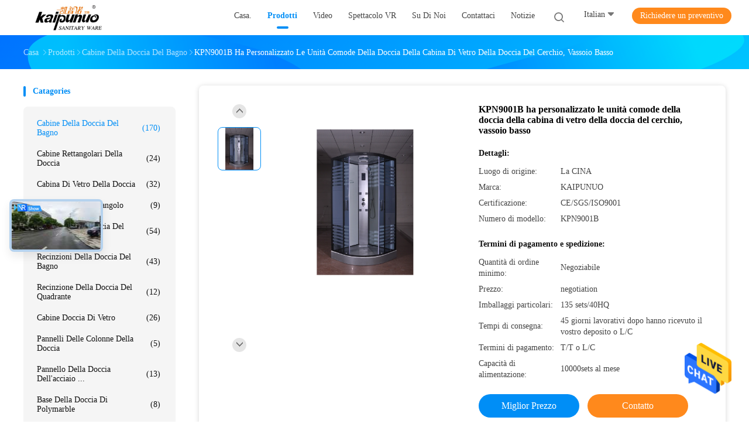

--- FILE ---
content_type: text/html
request_url: https://italian.bathroomshowercabins.com/sale-13096898-kpn9001b-customized-circle-glass-shower-cabin-comfortable-shower-units-low-tray.html
body_size: 29371
content:

<!DOCTYPE html>
<html >
<head>
	<meta charset="utf-8">
	<meta http-equiv="X-UA-Compatible" content="IE=edge">
	<meta name="viewport" content="width=device-width, initial-scale=1.0, maximum-scale=5.1, minimum-scale=1">
    <link rel="alternate" href="//m.italian.bathroomshowercabins.com/sale-13096898-kpn9001b-customized-circle-glass-shower-cabin-comfortable-shower-units-low-tray.html" media="only screen and (max-width: 640px)" />
<link hreflang="en" rel="alternate" href="https://www.bathroomshowercabins.com/sale-13096898-kpn9001b-customized-circle-glass-shower-cabin-comfortable-shower-units-low-tray.html" />
<link hreflang="fr" rel="alternate" href="https://french.bathroomshowercabins.com/sale-13096898-kpn9001b-customized-circle-glass-shower-cabin-comfortable-shower-units-low-tray.html" />
<link hreflang="de" rel="alternate" href="https://german.bathroomshowercabins.com/sale-13096898-kpn9001b-customized-circle-glass-shower-cabin-comfortable-shower-units-low-tray.html" />
<link hreflang="ru" rel="alternate" href="https://russian.bathroomshowercabins.com/sale-13096898-kpn9001b-customized-circle-glass-shower-cabin-comfortable-shower-units-low-tray.html" />
<link hreflang="es" rel="alternate" href="https://spanish.bathroomshowercabins.com/sale-13096898-kpn9001b-customized-circle-glass-shower-cabin-comfortable-shower-units-low-tray.html" />
<link hreflang="pt" rel="alternate" href="https://portuguese.bathroomshowercabins.com/sale-13096898-kpn9001b-customized-circle-glass-shower-cabin-comfortable-shower-units-low-tray.html" />
<link hreflang="nl" rel="alternate" href="https://dutch.bathroomshowercabins.com/sale-13096898-kpn9001b-customized-circle-glass-shower-cabin-comfortable-shower-units-low-tray.html" />
<link hreflang="el" rel="alternate" href="https://greek.bathroomshowercabins.com/sale-13096898-kpn9001b-customized-circle-glass-shower-cabin-comfortable-shower-units-low-tray.html" />
<link hreflang="ja" rel="alternate" href="https://japanese.bathroomshowercabins.com/sale-13096898-kpn9001b-customized-circle-glass-shower-cabin-comfortable-shower-units-low-tray.html" />
<link hreflang="ko" rel="alternate" href="https://korean.bathroomshowercabins.com/sale-13096898-kpn9001b-customized-circle-glass-shower-cabin-comfortable-shower-units-low-tray.html" />
<link hreflang="ar" rel="alternate" href="https://arabic.bathroomshowercabins.com/sale-13096898-kpn9001b-customized-circle-glass-shower-cabin-comfortable-shower-units-low-tray.html" />
<link hreflang="hi" rel="alternate" href="https://hindi.bathroomshowercabins.com/sale-13096898-kpn9001b-customized-circle-glass-shower-cabin-comfortable-shower-units-low-tray.html" />
<link hreflang="tr" rel="alternate" href="https://turkish.bathroomshowercabins.com/sale-13096898-kpn9001b-customized-circle-glass-shower-cabin-comfortable-shower-units-low-tray.html" />
<link hreflang="id" rel="alternate" href="https://indonesian.bathroomshowercabins.com/sale-13096898-kpn9001b-customized-circle-glass-shower-cabin-comfortable-shower-units-low-tray.html" />
<link hreflang="vi" rel="alternate" href="https://vietnamese.bathroomshowercabins.com/sale-13096898-kpn9001b-customized-circle-glass-shower-cabin-comfortable-shower-units-low-tray.html" />
<link hreflang="th" rel="alternate" href="https://thai.bathroomshowercabins.com/sale-13096898-kpn9001b-customized-circle-glass-shower-cabin-comfortable-shower-units-low-tray.html" />
<link hreflang="bn" rel="alternate" href="https://bengali.bathroomshowercabins.com/sale-13096898-kpn9001b-customized-circle-glass-shower-cabin-comfortable-shower-units-low-tray.html" />
<link hreflang="fa" rel="alternate" href="https://persian.bathroomshowercabins.com/sale-13096898-kpn9001b-customized-circle-glass-shower-cabin-comfortable-shower-units-low-tray.html" />
<link hreflang="pl" rel="alternate" href="https://polish.bathroomshowercabins.com/sale-13096898-kpn9001b-customized-circle-glass-shower-cabin-comfortable-shower-units-low-tray.html" />
<style type="text/css">
/*<![CDATA[*/
.consent__cookie {position: fixed;top: 0;left: 0;width: 100%;height: 0%;z-index: 100000;}.consent__cookie_bg {position: fixed;top: 0;left: 0;width: 100%;height: 100%;background: #000;opacity: .6;display: none }.consent__cookie_rel {position: fixed;bottom:0;left: 0;width: 100%;background: #fff;display: -webkit-box;display: -ms-flexbox;display: flex;flex-wrap: wrap;padding: 24px 80px;-webkit-box-sizing: border-box;box-sizing: border-box;-webkit-box-pack: justify;-ms-flex-pack: justify;justify-content: space-between;-webkit-transition: all ease-in-out .3s;transition: all ease-in-out .3s }.consent__close {position: absolute;top: 20px;right: 20px;cursor: pointer }.consent__close svg {fill: #777 }.consent__close:hover svg {fill: #000 }.consent__cookie_box {flex: 1;word-break: break-word;}.consent__warm {color: #777;font-size: 16px;margin-bottom: 12px;line-height: 19px }.consent__title {color: #333;font-size: 20px;font-weight: 600;margin-bottom: 12px;line-height: 23px }.consent__itxt {color: #333;font-size: 14px;margin-bottom: 12px;display: -webkit-box;display: -ms-flexbox;display: flex;-webkit-box-align: center;-ms-flex-align: center;align-items: center }.consent__itxt i {display: -webkit-inline-box;display: -ms-inline-flexbox;display: inline-flex;width: 28px;height: 28px;border-radius: 50%;background: #e0f9e9;margin-right: 8px;-webkit-box-align: center;-ms-flex-align: center;align-items: center;-webkit-box-pack: center;-ms-flex-pack: center;justify-content: center }.consent__itxt svg {fill: #3ca860 }.consent__txt {color: #a6a6a6;font-size: 14px;margin-bottom: 8px;line-height: 17px }.consent__btns {display: -webkit-box;display: -ms-flexbox;display: flex;-webkit-box-orient: vertical;-webkit-box-direction: normal;-ms-flex-direction: column;flex-direction: column;-webkit-box-pack: center;-ms-flex-pack: center;justify-content: center;flex-shrink: 0;}.consent__btn {width: 280px;height: 40px;line-height: 40px;text-align: center;background: #3ca860;color: #fff;border-radius: 4px;margin: 8px 0;-webkit-box-sizing: border-box;box-sizing: border-box;cursor: pointer }.consent__btn:hover {background: #00823b }.consent__btn.empty {color: #3ca860;border: 1px solid #3ca860;background: #fff }.consent__btn.empty:hover {background: #3ca860;color: #fff }.open .consent__cookie_bg {display: block }.open .consent__cookie_rel {bottom: 0 }@media (max-width: 760px) {.consent__btns {width: 100%;align-items: center;}.consent__cookie_rel {padding: 20px 24px }}.consent__cookie.open {display: block;}.consent__cookie {display: none;}
/*]]>*/
</style>
<script type="text/javascript">
/*<![CDATA[*/

var g_tp = '';
var colorUrl = '';
var query_string = ["Products","Detail"];
var customtplcolor = 99702;
/*]]>*/
</script>
<title>KPN9001B ha personalizzato le unità comode della doccia della cabina di vetro della doccia del cerchio, vassoio basso</title>
    <meta name="keywords" content="Cabine della doccia del bagno, KPN9001B ha personalizzato le unità comode della doccia della cabina di vetro della doccia del cerchio, vassoio basso, Cabine della doccia del bagno per la vendita, Cabine della doccia del bagno prezzo" />
    <meta name="description" content="alta qualità KPN9001B ha personalizzato le unità comode della doccia della cabina di vetro della doccia del cerchio, vassoio basso dalla Cina, Leader della Cina Cabine della doccia del bagno mercato del prodotto,  Cabine della doccia del bagno fabbriche,  KPN9001B ha personalizzato le unità comode della doccia della cabina di vetro della doccia del cerchio, vassoio basso prodotti." />
    <meta property="og:type" content="site">
    <meta property="og:title" content="Cabine della doccia del bagno, KPN9001B ha personalizzato le unità comode della doccia della cabina di vetro della doccia del cerchio, vassoio basso, Cabine della doccia del bagno per la vendita, Cabine della doccia del bagno prezzo" >
    <meta property="og:site_name" content="">
    <meta property="og:url" content="https://italian.bathroomshowercabins.com/sale-13096898-kpn9001b-customized-circle-glass-shower-cabin-comfortable-shower-units-low-tray.html">
    <meta property="og:image" content="https://italian.bathroomshowercabins.com/logo.gif">
    <meta property="og:image:secure_url" content="https://italian.bathroomshowercabins.com/logo.gif">
    <meta property="og:description" content="alta qualità KPN9001B ha personalizzato le unità comode della doccia della cabina di vetro della doccia del cerchio, vassoio basso dalla Cina, Leader della Cina Cabine della doccia del bagno mercato del prodotto,  Cabine della doccia del bagno fabbriche,  KPN9001B ha personalizzato le unità comode della doccia della cabina di vetro della doccia del cerchio, vassoio basso prodotti." />
				<link rel='preload'
					  href=/photo/bathroomshowercabins/sitetpl/style/common.css?ver=1722999759 as='style'><link type='text/css' rel='stylesheet'
					  href=/photo/bathroomshowercabins/sitetpl/style/common.css?ver=1722999759 media='all'><script type="application/ld+json">[{"@context":"https:\/\/schema.org","@type":"Organization","name":false,"description":"alta qualit\u00e0 KPN9001B ha personalizzato le unit\u00e0 comode della doccia della cabina di vetro della doccia del cerchio, vassoio basso dalla Cina, Leader della Cina Cabine della doccia del bagno mercato del prodotto,  Cabine della doccia del bagno fabbriche,  KPN9001B ha personalizzato le unit\u00e0 comode della doccia della cabina di vetro della doccia del cerchio, vassoio basso prodotti.","url":"https:\/\/www.bathroomshowercabins.com\/sale-13096898-kpn9001b-customized-circle-glass-shower-cabin-comfortable-shower-units-low-tray.html","logo":"\/logo.gif","address":{"@type":"PostalAddress","addressLocality":"China","addressRegion":"CN","postalCode":"999001","streetAddress":"Strada di 218 Jiecheng, Pinghu, Zhejiang Cina"},"email":"roy.li@kaipunuo.com","image":"\/photo\/cl11778725-pinghu_kaipunuo_sanitary_ware_co_ltd.jpg","faxNumber":"86-573-85633230","telephone":"86-400-1882878"},{"@context":"https:\/\/schema.org","@type":"BreadcrumbList","itemListElement":[{"@type":"ListItem","position":2,"name":"Cabine della doccia del bagno","item":"https:\/\/italian.bathroomshowercabins.com\/supplier-111558-bathroom-shower-cabins"},{"@type":"ListItem","position":3,"name":"KPN9001B ha personalizzato le unit\u00e0 comode della doccia della cabina di vetro della doccia del cerchio, vassoio basso","item":"https:\/\/italian.bathroomshowercabins.com\/sale-13096898-kpn9001b-customized-circle-glass-shower-cabin-comfortable-shower-units-low-tray.html"},{"@type":"ListItem","position":1,"name":"Casa","item":"https:\/\/italian.bathroomshowercabins.com\/index.html"}]},{"@context":"http:\/\/schema.org\/","@type":"Product","category":"Cabine della doccia del bagno","name":"KPN9001B ha personalizzato le unit\u00e0 comode della doccia della cabina di vetro della doccia del cerchio, vassoio basso","url":"\/sale-13096898-kpn9001b-customized-circle-glass-shower-cabin-comfortable-shower-units-low-tray.html","image":["\/photo\/pl30576686-kpn9001b_customized_circle_glass_shower_cabin_comfortable_shower_units_low_tray.jpg"],"description":"alta qualit\u00e0 KPN9001B ha personalizzato le unit\u00e0 comode della doccia della cabina di vetro della doccia del cerchio, vassoio basso dalla Cina, Leader della Cina Cabine della doccia del bagno mercato del prodotto,  Cabine della doccia del bagno fabbriche,  KPN9001B ha personalizzato le unit\u00e0 comode della doccia della cabina di vetro della doccia del cerchio, vassoio basso prodotti.","brand":{"@type":"Brand","name":"KAIPUNUO"},"sku":"KPN9001B","model":"KPN9001B","manufacturer":{"@type":"Organization","legalName":"Pinghu kaipunuo sanitary ware Co.,Ltd.","address":{"@type":"PostalAddress","addressCountry":"China","addressLocality":"Strada di 218 Jiecheng, Pinghu, Zhejiang Cina"}},"review":{"@type":"Review","reviewRating":{"@type":"Rating","ratingValue":5},"author":{"@type":"Person","name":"Mr. Roy Li"}},"aggregateRating":{"@type":"aggregateRating","ratingValue":4.5999999999999996447286321199499070644378662109375,"reviewCount":186,"name":"Overall Rating"}}]</script></head>
<body>
<img src="/logo.gif" style="display:none"/>
    <div id="floatAd" style="z-index: 110000;position:absolute;right:30px;bottom:60px;height:79px;display: block;">
                                <a href="/webim/webim_tab.html" rel="nofollow" onclick= 'setwebimCookie(12253,13096898,26);' target="_blank">
            <img style="width: 80px;cursor: pointer;" alt='Invia messaggio' src="/images/floatimage_chat.gif"/>
        </a>
                                </div>
<a style="display: none!important;" title="Pinghu kaipunuo sanitary ware Co.,Ltd." class="float-inquiry" href="/contactnow.html" onclick='setinquiryCookie("{\"showproduct\":1,\"pid\":\"13096898\",\"name\":\"KPN9001B ha personalizzato le unit\\u00e0 comode della doccia della cabina di vetro della doccia del cerchio, vassoio basso\",\"source_url\":\"\\/sale-13096898-kpn9001b-ha-personalizzato-le-unit-comode-della-doccia-della-cabina-di-vetro-della-doccia-del-cerchi.html\",\"picurl\":\"\\/photo\\/pd30576686-kpn9001b_customized_circle_glass_shower_cabin_comfortable_shower_units_low_tray.jpg\",\"propertyDetail\":[[\"Nome di prodotto\",\"cabina della doccia\"],[\"cabina della doccia\",\"1000X1000X2150mm\"],[\"Standard\",\"CE\\/SGS\\/ISO9001\"],[\"Applicazione\",\"Bagno\"]],\"company_name\":null,\"picurl_c\":\"\\/photo\\/pc30576686-kpn9001b_customized_circle_glass_shower_cabin_comfortable_shower_units_low_tray.jpg\",\"price\":\"negotiation\",\"username\":\"Roy Li\",\"viewTime\":\"Ultimo Login : 10 orario 19 minuti fa\",\"subject\":\"Qual \\u00e8 il tuo migliore prezzo per KPN9001B ha personalizzato le unit\\u00e0 comode della doccia della cabina di vetro della doccia del cerchio, vassoio basso\",\"countrycode\":\"FR\"}");'></a>
<script>
    function getCookie(name) {
        var arr = document.cookie.match(new RegExp("(^| )" + name + "=([^;]*)(;|$)"));
        if (arr != null) {
            return unescape(arr[2]);
        }
        return null;
    }
    var is_new_mjy = '0';
    if (is_new_mjy==1 && isMobileDevice() && getCookie('webim_login_name') && getCookie('webim_buyer_id') && getCookie('webim_6811_seller_id')) {
        document.getElementById("floatAd").style.display = "none";
    }
    // 检测是否是移动端访问
    function isMobileDevice() {
        return /Android|webOS|iPhone|iPad|iPod|BlackBerry|IEMobile|Opera Mini/i.test(navigator.userAgent);
    }

</script>
<script>
var originProductInfo = '';
var originProductInfo = {"showproduct":1,"pid":"13096898","name":"KPN9001B ha personalizzato le unit\u00e0 comode della doccia della cabina di vetro della doccia del cerchio, vassoio basso","source_url":"\/sale-13096898-kpn9001b-ha-personalizzato-le-unit-comode-della-doccia-della-cabina-di-vetro-della-doccia-del-cerchi.html","picurl":"\/photo\/pd30576686-kpn9001b_customized_circle_glass_shower_cabin_comfortable_shower_units_low_tray.jpg","propertyDetail":[["Nome di prodotto","cabina della doccia"],["cabina della doccia","1000X1000X2150mm"],["Standard","CE\/SGS\/ISO9001"],["Applicazione","Bagno"]],"company_name":null,"picurl_c":"\/photo\/pc30576686-kpn9001b_customized_circle_glass_shower_cabin_comfortable_shower_units_low_tray.jpg","price":"negotiation","username":"Roy Li","viewTime":"Ultimo Login : 2 orario 19 minuti fa","subject":"Quali sono i tempi di consegna su KPN9001B ha personalizzato le unit\u00e0 comode della doccia della cabina di vetro della doccia del cerchio, vassoio basso","countrycode":"FR"};
var save_url = "/contactsave.html";
var update_url = "/updateinquiry.html";
var productInfo = {};
var defaulProductInfo = {};
var myDate = new Date();
var curDate = myDate.getFullYear()+'-'+(parseInt(myDate.getMonth())+1)+'-'+myDate.getDate();
var message = '';
var default_pop = 1;
var leaveMessageDialog = document.getElementsByClassName('leave-message-dialog')[0]; // 获取弹层
var _$$ = function (dom) {
    return document.querySelectorAll(dom);
};
resInfo = originProductInfo;
defaulProductInfo.pid = resInfo['pid'];
defaulProductInfo.productName = resInfo['name'];
defaulProductInfo.productInfo = resInfo['propertyDetail'];
defaulProductInfo.productImg = resInfo['picurl_c'];
defaulProductInfo.subject = resInfo['subject'];
defaulProductInfo.productImgAlt = resInfo['name'];
var inquirypopup_tmp = 1;
var message = 'Caro,'+'\r\n'+"Sono interessato a"+' '+trim(resInfo['name'])+", potresti inviarmi maggiori dettagli come tipo, dimensioni, MOQ, materiale, ecc."+'\r\n'+"Grazie!"+'\r\n'+"Aspettando la tua risposta.";
var message_1 = 'Caro,'+'\r\n'+"Sono interessato a"+' '+trim(resInfo['name'])+", potresti inviarmi maggiori dettagli come tipo, dimensioni, MOQ, materiale, ecc."+'\r\n'+"Grazie!"+'\r\n'+"Aspettando la tua risposta.";
var message_2 = 'Ciao,'+'\r\n'+"sto cercando"+' '+trim(resInfo['name'])+", per favore inviami il prezzo, le specifiche e l'immagine."+'\r\n'+"La tua rapida risposta sarà molto apprezzata."+'\r\n'+"Non esitate a contattarmi per ulteriori informazioni."+'\r\n'+"Molte grazie.";
var message_3 = 'Ciao,'+'\r\n'+trim(resInfo['name'])+' '+"soddisfa le mie aspettative."+'\r\n'+"Per favore dammi il prezzo migliore e qualche altra informazione sul prodotto."+'\r\n'+"Non esitate a contattarmi tramite la mia posta."+'\r\n'+"Molte grazie.";

var message_4 = 'Caro,'+'\r\n'+"Qual è il prezzo FOB sul tuo"+' '+trim(resInfo['name'])+'?'+'\r\n'+"Qual è il nome del porto più vicino?"+'\r\n'+"Per favore rispondimi il prima possibile, sarebbe meglio condividere ulteriori informazioni."+'\r\n'+"Saluti!";
var message_5 = 'Ciao,'+'\r\n'+"Sono molto interessato al tuo"+' '+trim(resInfo['name'])+'.'+'\r\n'+"Inviami i dettagli del tuo prodotto."+'\r\n'+"In attesa di una tua rapida risposta."+'\r\n'+"Non esitate a contattarmi per posta."+'\r\n'+"Saluti!";

var message_6 = 'Caro,'+'\r\n'+"Forniscici informazioni sul tuo"+' '+trim(resInfo['name'])+", come tipo, dimensione, materiale e, naturalmente, il miglior prezzo."+'\r\n'+"In attesa di una tua rapida risposta."+'\r\n'+"Grazie!";
var message_7 = 'Caro,'+'\r\n'+"Puoi fornire"+' '+trim(resInfo['name'])+" per noi?"+'\r\n'+"Per prima cosa vogliamo un listino prezzi e alcuni dettagli del prodotto."+'\r\n'+"Spero di ricevere una risposta al più presto e non vedo l'ora di collaborare."+'\r\n'+"Grazie mille.";
var message_8 = 'Ciao,'+'\r\n'+"sto cercando"+' '+trim(resInfo['name'])+", per favore dammi alcune informazioni più dettagliate sul prodotto."+'\r\n'+"Attendo con ansia la vostra risposta."+'\r\n'+"Grazie!";
var message_9 = 'Ciao,'+'\r\n'+"Il tuo"+' '+trim(resInfo['name'])+" soddisfa molto bene le mie esigenze."+'\r\n'+"Inviami il prezzo, le specifiche e un modello simile andrà bene."+'\r\n'+"Sentiti libero di chattare con me."+'\r\n'+"Grazie!";
var message_10 = 'Caro,'+'\r\n'+"Voglio saperne di più sui dettagli e sulla citazione di"+' '+trim(resInfo['name'])+'.'+'\r\n'+"Non esitate a contattarmi."+'\r\n'+"Saluti!";

var r = getRandom(1,10);

defaulProductInfo.message = eval("message_"+r);

var mytAjax = {

    post: function(url, data, fn) {
        var xhr = new XMLHttpRequest();
        xhr.open("POST", url, true);
        xhr.setRequestHeader("Content-Type", "application/x-www-form-urlencoded;charset=UTF-8");
        xhr.setRequestHeader("X-Requested-With", "XMLHttpRequest");
        xhr.setRequestHeader('Content-Type','text/plain;charset=UTF-8');
        xhr.onreadystatechange = function() {
            if(xhr.readyState == 4 && (xhr.status == 200 || xhr.status == 304)) {
                fn.call(this, xhr.responseText);
            }
        };
        xhr.send(data);
    },

    postform: function(url, data, fn) {
        var xhr = new XMLHttpRequest();
        xhr.open("POST", url, true);
        xhr.setRequestHeader("X-Requested-With", "XMLHttpRequest");
        xhr.onreadystatechange = function() {
            if(xhr.readyState == 4 && (xhr.status == 200 || xhr.status == 304)) {
                fn.call(this, xhr.responseText);
            }
        };
        xhr.send(data);
    }
};
window.onload = function(){
    leaveMessageDialog = document.getElementsByClassName('leave-message-dialog')[0];
    if (window.localStorage.recordDialogStatus=='undefined' || (window.localStorage.recordDialogStatus!='undefined' && window.localStorage.recordDialogStatus != curDate)) {
        setTimeout(function(){
            if(parseInt(inquirypopup_tmp%10) == 1){
                creatDialog(defaulProductInfo, 1);
            }
        }, 6000);
    }
};
function trim(str)
{
    str = str.replace(/(^\s*)/g,"");
    return str.replace(/(\s*$)/g,"");
};
function getRandom(m,n){
    var num = Math.floor(Math.random()*(m - n) + n);
    return num;
};
function strBtn(param) {

    var starattextarea = document.getElementById("textareamessage").value.length;
    var email = document.getElementById("startEmail").value;

    var default_tip = document.querySelectorAll(".watermark_container").length;
    if (20 < starattextarea && starattextarea < 3000) {
        if(default_tip>0){
            document.getElementById("textareamessage1").parentNode.parentNode.nextElementSibling.style.display = "none";
        }else{
            document.getElementById("textareamessage1").parentNode.nextElementSibling.style.display = "none";
        }

    } else {
        if(default_tip>0){
            document.getElementById("textareamessage1").parentNode.parentNode.nextElementSibling.style.display = "block";
        }else{
            document.getElementById("textareamessage1").parentNode.nextElementSibling.style.display = "block";
        }

        return;
    }

    // var re = /^([a-zA-Z0-9_-])+@([a-zA-Z0-9_-])+\.([a-zA-Z0-9_-])+/i;/*邮箱不区分大小写*/
    var re = /^[a-zA-Z0-9][\w-]*(\.?[\w-]+)*@[a-zA-Z0-9-]+(\.[a-zA-Z0-9]+)+$/i;
    if (!re.test(email)) {
        document.getElementById("startEmail").nextElementSibling.style.display = "block";
        return;
    } else {
        document.getElementById("startEmail").nextElementSibling.style.display = "none";
    }

    var subject = document.getElementById("pop_subject").value;
    var pid = document.getElementById("pop_pid").value;
    var message = document.getElementById("textareamessage").value;
    var sender_email = document.getElementById("startEmail").value;
    var tel = '';
    if (document.getElementById("tel0") != undefined && document.getElementById("tel0") != '')
        tel = document.getElementById("tel0").value;
    var form_serialize = '&tel='+tel;

    form_serialize = form_serialize.replace(/\+/g, "%2B");
    mytAjax.post(save_url,"pid="+pid+"&subject="+subject+"&email="+sender_email+"&message="+(message)+form_serialize,function(res){
        var mes = JSON.parse(res);
        if(mes.status == 200){
            var iid = mes.iid;
            document.getElementById("pop_iid").value = iid;
            document.getElementById("pop_uuid").value = mes.uuid;

            if(typeof gtag_report_conversion === "function"){
                gtag_report_conversion();//执行统计js代码
            }
            if(typeof fbq === "function"){
                fbq('track','Purchase');//执行统计js代码
            }
        }
    });
    for (var index = 0; index < document.querySelectorAll(".dialog-content-pql").length; index++) {
        document.querySelectorAll(".dialog-content-pql")[index].style.display = "none";
    };
    $('#idphonepql').val(tel);
    document.getElementById("dialog-content-pql-id").style.display = "block";
    ;
};
function twoBtnOk(param) {

    var selectgender = document.getElementById("Mr").innerHTML;
    var iid = document.getElementById("pop_iid").value;
    var sendername = document.getElementById("idnamepql").value;
    var senderphone = document.getElementById("idphonepql").value;
    var sendercname = document.getElementById("idcompanypql").value;
    var uuid = document.getElementById("pop_uuid").value;
    var gender = 2;
    if(selectgender == 'Mr.') gender = 0;
    if(selectgender == 'Mrs.') gender = 1;
    var pid = document.getElementById("pop_pid").value;
    var form_serialize = '';

        form_serialize = form_serialize.replace(/\+/g, "%2B");

    mytAjax.post(update_url,"iid="+iid+"&gender="+gender+"&uuid="+uuid+"&name="+(sendername)+"&tel="+(senderphone)+"&company="+(sendercname)+form_serialize,function(res){});

    for (var index = 0; index < document.querySelectorAll(".dialog-content-pql").length; index++) {
        document.querySelectorAll(".dialog-content-pql")[index].style.display = "none";
    };
    document.getElementById("dialog-content-pql-ok").style.display = "block";

};
function toCheckMust(name) {
    $('#'+name+'error').hide();
}
function handClidk(param) {
    var starattextarea = document.getElementById("textareamessage1").value.length;
    var email = document.getElementById("startEmail1").value;
    var default_tip = document.querySelectorAll(".watermark_container").length;
    if (20 < starattextarea && starattextarea < 3000) {
        if(default_tip>0){
            document.getElementById("textareamessage1").parentNode.parentNode.nextElementSibling.style.display = "none";
        }else{
            document.getElementById("textareamessage1").parentNode.nextElementSibling.style.display = "none";
        }

    } else {
        if(default_tip>0){
            document.getElementById("textareamessage1").parentNode.parentNode.nextElementSibling.style.display = "block";
        }else{
            document.getElementById("textareamessage1").parentNode.nextElementSibling.style.display = "block";
        }

        return;
    }

    // var re = /^([a-zA-Z0-9_-])+@([a-zA-Z0-9_-])+\.([a-zA-Z0-9_-])+/i;
    var re = /^[a-zA-Z0-9][\w-]*(\.?[\w-]+)*@[a-zA-Z0-9-]+(\.[a-zA-Z0-9]+)+$/i;
    if (!re.test(email)) {
        document.getElementById("startEmail1").nextElementSibling.style.display = "block";
        return;
    } else {
        document.getElementById("startEmail1").nextElementSibling.style.display = "none";
    }

    var subject = document.getElementById("pop_subject").value;
    var pid = document.getElementById("pop_pid").value;
    var message = document.getElementById("textareamessage1").value;
    var sender_email = document.getElementById("startEmail1").value;
    var form_serialize = tel = '';
    if (document.getElementById("tel1") != undefined && document.getElementById("tel1") != '')
        tel = document.getElementById("tel1").value;
        mytAjax.post(save_url,"email="+sender_email+"&tel="+tel+"&pid="+pid+"&message="+message+"&subject="+subject+form_serialize,function(res){

        var mes = JSON.parse(res);
        if(mes.status == 200){
            var iid = mes.iid;
            document.getElementById("pop_iid").value = iid;
            document.getElementById("pop_uuid").value = mes.uuid;
            if(typeof gtag_report_conversion === "function"){
                gtag_report_conversion();//执行统计js代码
            }
        }

    });
    for (var index = 0; index < document.querySelectorAll(".dialog-content-pql").length; index++) {
        document.querySelectorAll(".dialog-content-pql")[index].style.display = "none";
    };
    $('#idphonepql').val(tel);
    document.getElementById("dialog-content-pql-id").style.display = "block";

};
window.addEventListener('load', function () {
    $('.checkbox-wrap label').each(function(){
        if($(this).find('input').prop('checked')){
            $(this).addClass('on')
        }else {
            $(this).removeClass('on')
        }
    })
    $(document).on('click', '.checkbox-wrap label' , function(ev){
        if (ev.target.tagName.toUpperCase() != 'INPUT') {
            $(this).toggleClass('on')
        }
    })
})

function hand_video(pdata) {
    data = JSON.parse(pdata);
    productInfo.productName = data.productName;
    productInfo.productInfo = data.productInfo;
    productInfo.productImg = data.productImg;
    productInfo.subject = data.subject;

    var message = 'Caro,'+'\r\n'+"Sono interessato a"+' '+trim(data.productName)+", potresti inviarmi maggiori dettagli come tipo, dimensione, quantità, materiale, ecc."+'\r\n'+"Grazie!"+'\r\n'+"Aspettando la tua risposta.";

    var message = 'Caro,'+'\r\n'+"Sono interessato a"+' '+trim(data.productName)+", potresti inviarmi maggiori dettagli come tipo, dimensioni, MOQ, materiale, ecc."+'\r\n'+"Grazie!"+'\r\n'+"Aspettando la tua risposta.";
    var message_1 = 'Caro,'+'\r\n'+"Sono interessato a"+' '+trim(data.productName)+", potresti inviarmi maggiori dettagli come tipo, dimensioni, MOQ, materiale, ecc."+'\r\n'+"Grazie!"+'\r\n'+"Aspettando la tua risposta.";
    var message_2 = 'Ciao,'+'\r\n'+"sto cercando"+' '+trim(data.productName)+", per favore inviami il prezzo, le specifiche e l'immagine."+'\r\n'+"La tua rapida risposta sarà molto apprezzata."+'\r\n'+"Non esitate a contattarmi per ulteriori informazioni."+'\r\n'+"Molte grazie.";
    var message_3 = 'Ciao,'+'\r\n'+trim(data.productName)+' '+"soddisfa le mie aspettative."+'\r\n'+"Per favore dammi il prezzo migliore e qualche altra informazione sul prodotto."+'\r\n'+"Non esitate a contattarmi tramite la mia posta."+'\r\n'+"Molte grazie.";

    var message_4 = 'Caro,'+'\r\n'+"Qual è il prezzo FOB sul tuo"+' '+trim(data.productName)+'?'+'\r\n'+"Qual è il nome del porto più vicino?"+'\r\n'+"Per favore rispondimi il prima possibile, sarebbe meglio condividere ulteriori informazioni."+'\r\n'+"Saluti!";
    var message_5 = 'Ciao,'+'\r\n'+"Sono molto interessato al tuo"+' '+trim(data.productName)+'.'+'\r\n'+"Inviami i dettagli del tuo prodotto."+'\r\n'+"In attesa di una tua rapida risposta."+'\r\n'+"Non esitate a contattarmi per posta."+'\r\n'+"Saluti!";

    var message_6 = 'Caro,'+'\r\n'+"Forniscici informazioni sul tuo"+' '+trim(data.productName)+", come tipo, dimensione, materiale e, naturalmente, il miglior prezzo."+'\r\n'+"In attesa di una tua rapida risposta."+'\r\n'+"Grazie!";
    var message_7 = 'Caro,'+'\r\n'+"Puoi fornire"+' '+trim(data.productName)+" per noi?"+'\r\n'+"Per prima cosa vogliamo un listino prezzi e alcuni dettagli del prodotto."+'\r\n'+"Spero di ricevere una risposta al più presto e non vedo l'ora di collaborare."+'\r\n'+"Grazie mille.";
    var message_8 = 'Ciao,'+'\r\n'+"sto cercando"+' '+trim(data.productName)+", per favore dammi alcune informazioni più dettagliate sul prodotto."+'\r\n'+"Attendo con ansia la vostra risposta."+'\r\n'+"Grazie!";
    var message_9 = 'Ciao,'+'\r\n'+"Il tuo"+' '+trim(data.productName)+" soddisfa molto bene le mie esigenze."+'\r\n'+"Inviami il prezzo, le specifiche e un modello simile andrà bene."+'\r\n'+"Sentiti libero di chattare con me."+'\r\n'+"Grazie!";
    var message_10 = 'Caro,'+'\r\n'+"Voglio saperne di più sui dettagli e sulla citazione di"+' '+trim(data.productName)+'.'+'\r\n'+"Non esitate a contattarmi."+'\r\n'+"Saluti!";

    var r = getRandom(1,10);

    productInfo.message = eval("message_"+r);
    if(parseInt(inquirypopup_tmp/10) == 1){
        productInfo.message = "";
    }
    productInfo.pid = data.pid;
    creatDialog(productInfo, 2);
};

function handDialog(pdata) {
    data = JSON.parse(pdata);
    productInfo.productName = data.productName;
    productInfo.productInfo = data.productInfo;
    productInfo.productImg = data.productImg;
    productInfo.subject = data.subject;

    var message = 'Caro,'+'\r\n'+"Sono interessato a"+' '+trim(data.productName)+", potresti inviarmi maggiori dettagli come tipo, dimensione, quantità, materiale, ecc."+'\r\n'+"Grazie!"+'\r\n'+"Aspettando la tua risposta.";

    var message = 'Caro,'+'\r\n'+"Sono interessato a"+' '+trim(data.productName)+", potresti inviarmi maggiori dettagli come tipo, dimensioni, MOQ, materiale, ecc."+'\r\n'+"Grazie!"+'\r\n'+"Aspettando la tua risposta.";
    var message_1 = 'Caro,'+'\r\n'+"Sono interessato a"+' '+trim(data.productName)+", potresti inviarmi maggiori dettagli come tipo, dimensioni, MOQ, materiale, ecc."+'\r\n'+"Grazie!"+'\r\n'+"Aspettando la tua risposta.";
    var message_2 = 'Ciao,'+'\r\n'+"sto cercando"+' '+trim(data.productName)+", per favore inviami il prezzo, le specifiche e l'immagine."+'\r\n'+"La tua rapida risposta sarà molto apprezzata."+'\r\n'+"Non esitate a contattarmi per ulteriori informazioni."+'\r\n'+"Molte grazie.";
    var message_3 = 'Ciao,'+'\r\n'+trim(data.productName)+' '+"soddisfa le mie aspettative."+'\r\n'+"Per favore dammi il prezzo migliore e qualche altra informazione sul prodotto."+'\r\n'+"Non esitate a contattarmi tramite la mia posta."+'\r\n'+"Molte grazie.";

    var message_4 = 'Caro,'+'\r\n'+"Qual è il prezzo FOB sul tuo"+' '+trim(data.productName)+'?'+'\r\n'+"Qual è il nome del porto più vicino?"+'\r\n'+"Per favore rispondimi il prima possibile, sarebbe meglio condividere ulteriori informazioni."+'\r\n'+"Saluti!";
    var message_5 = 'Ciao,'+'\r\n'+"Sono molto interessato al tuo"+' '+trim(data.productName)+'.'+'\r\n'+"Inviami i dettagli del tuo prodotto."+'\r\n'+"In attesa di una tua rapida risposta."+'\r\n'+"Non esitate a contattarmi per posta."+'\r\n'+"Saluti!";

    var message_6 = 'Caro,'+'\r\n'+"Forniscici informazioni sul tuo"+' '+trim(data.productName)+", come tipo, dimensione, materiale e, naturalmente, il miglior prezzo."+'\r\n'+"In attesa di una tua rapida risposta."+'\r\n'+"Grazie!";
    var message_7 = 'Caro,'+'\r\n'+"Puoi fornire"+' '+trim(data.productName)+" per noi?"+'\r\n'+"Per prima cosa vogliamo un listino prezzi e alcuni dettagli del prodotto."+'\r\n'+"Spero di ricevere una risposta al più presto e non vedo l'ora di collaborare."+'\r\n'+"Grazie mille.";
    var message_8 = 'Ciao,'+'\r\n'+"sto cercando"+' '+trim(data.productName)+", per favore dammi alcune informazioni più dettagliate sul prodotto."+'\r\n'+"Attendo con ansia la vostra risposta."+'\r\n'+"Grazie!";
    var message_9 = 'Ciao,'+'\r\n'+"Il tuo"+' '+trim(data.productName)+" soddisfa molto bene le mie esigenze."+'\r\n'+"Inviami il prezzo, le specifiche e un modello simile andrà bene."+'\r\n'+"Sentiti libero di chattare con me."+'\r\n'+"Grazie!";
    var message_10 = 'Caro,'+'\r\n'+"Voglio saperne di più sui dettagli e sulla citazione di"+' '+trim(data.productName)+'.'+'\r\n'+"Non esitate a contattarmi."+'\r\n'+"Saluti!";

    var r = getRandom(1,10);

    productInfo.message = eval("message_"+r);
    if(parseInt(inquirypopup_tmp/10) == 1){
        productInfo.message = "";
    }
    productInfo.pid = data.pid;
    creatDialog(productInfo, 2);
};

function closepql(param) {

    leaveMessageDialog.style.display = 'none';
};

function closepql2(param) {

    for (var index = 0; index < document.querySelectorAll(".dialog-content-pql").length; index++) {
        document.querySelectorAll(".dialog-content-pql")[index].style.display = "none";
    };
    document.getElementById("dialog-content-pql-ok").style.display = "block";
};

function initProduct(productInfo,type){

    productInfo.productName = unescape(productInfo.productName);
    productInfo.message = unescape(productInfo.message);

    leaveMessageDialog = document.getElementsByClassName('leave-message-dialog')[0];
    leaveMessageDialog.style.display = "block";
    if(type == 3){
        var popinquiryemail = document.getElementById("popinquiryemail").value;
        _$$("#startEmail1")[0].value = popinquiryemail;
    }else{
        _$$("#startEmail1")[0].value = "";
    }
    _$$("#startEmail")[0].value = "";
    _$$("#idnamepql")[0].value = "";
    _$$("#idphonepql")[0].value = "";
    _$$("#idcompanypql")[0].value = "";

    _$$("#pop_pid")[0].value = productInfo.pid;
    _$$("#pop_subject")[0].value = productInfo.subject;
    
    if(parseInt(inquirypopup_tmp/10) == 1){
        productInfo.message = "";
    }

    _$$("#textareamessage1")[0].value = productInfo.message;
    _$$("#textareamessage")[0].value = productInfo.message;

    _$$("#dialog-content-pql-id .titlep")[0].innerHTML = productInfo.productName;
    _$$("#dialog-content-pql-id img")[0].setAttribute("src", productInfo.productImg);
    _$$("#dialog-content-pql-id img")[0].setAttribute("alt", productInfo.productImgAlt);

    _$$("#dialog-content-pql-id-hand img")[0].setAttribute("src", productInfo.productImg);
    _$$("#dialog-content-pql-id-hand img")[0].setAttribute("alt", productInfo.productImgAlt);
    _$$("#dialog-content-pql-id-hand .titlep")[0].innerHTML = productInfo.productName;

    if (productInfo.productInfo.length > 0) {
        var ul2, ul;
        ul = document.createElement("ul");
        for (var index = 0; index < productInfo.productInfo.length; index++) {
            var el = productInfo.productInfo[index];
            var li = document.createElement("li");
            var span1 = document.createElement("span");
            span1.innerHTML = el[0] + ":";
            var span2 = document.createElement("span");
            span2.innerHTML = el[1];
            li.appendChild(span1);
            li.appendChild(span2);
            ul.appendChild(li);

        }
        ul2 = ul.cloneNode(true);
        if (type === 1) {
            _$$("#dialog-content-pql-id .left")[0].replaceChild(ul, _$$("#dialog-content-pql-id .left ul")[0]);
        } else {
            _$$("#dialog-content-pql-id-hand .left")[0].replaceChild(ul2, _$$("#dialog-content-pql-id-hand .left ul")[0]);
            _$$("#dialog-content-pql-id .left")[0].replaceChild(ul, _$$("#dialog-content-pql-id .left ul")[0]);
        }
    };
    for (var index = 0; index < _$$("#dialog-content-pql-id .right ul li").length; index++) {
        _$$("#dialog-content-pql-id .right ul li")[index].addEventListener("click", function (params) {
            _$$("#dialog-content-pql-id .right #Mr")[0].innerHTML = this.innerHTML
        }, false)

    };

};
function closeInquiryCreateDialog() {
    document.getElementById("xuanpan_dialog_box_pql").style.display = "none";
};
function showInquiryCreateDialog() {
    document.getElementById("xuanpan_dialog_box_pql").style.display = "block";
};
function submitPopInquiry(){
    var message = document.getElementById("inquiry_message").value;
    var email = document.getElementById("inquiry_email").value;
    var subject = defaulProductInfo.subject;
    var pid = defaulProductInfo.pid;
    if (email === undefined) {
        showInquiryCreateDialog();
        document.getElementById("inquiry_email").style.border = "1px solid red";
        return false;
    };
    if (message === undefined) {
        showInquiryCreateDialog();
        document.getElementById("inquiry_message").style.border = "1px solid red";
        return false;
    };
    if (email.search(/^\w+((-\w+)|(\.\w+))*\@[A-Za-z0-9]+((\.|-)[A-Za-z0-9]+)*\.[A-Za-z0-9]+$/) == -1) {
        document.getElementById("inquiry_email").style.border= "1px solid red";
        showInquiryCreateDialog();
        return false;
    } else {
        document.getElementById("inquiry_email").style.border= "";
    };
    if (message.length < 20 || message.length >3000) {
        showInquiryCreateDialog();
        document.getElementById("inquiry_message").style.border = "1px solid red";
        return false;
    } else {
        document.getElementById("inquiry_message").style.border = "";
    };
    var tel = '';
    if (document.getElementById("tel") != undefined && document.getElementById("tel") != '')
        tel = document.getElementById("tel").value;

    mytAjax.post(save_url,"pid="+pid+"&subject="+subject+"&email="+email+"&message="+(message)+'&tel='+tel,function(res){
        var mes = JSON.parse(res);
        if(mes.status == 200){
            var iid = mes.iid;
            document.getElementById("pop_iid").value = iid;
            document.getElementById("pop_uuid").value = mes.uuid;

        }
    });
    initProduct(defaulProductInfo);
    for (var index = 0; index < document.querySelectorAll(".dialog-content-pql").length; index++) {
        document.querySelectorAll(".dialog-content-pql")[index].style.display = "none";
    };
    $('#idphonepql').val(tel);
    document.getElementById("dialog-content-pql-id").style.display = "block";

};

//带附件上传
function submitPopInquiryfile(email_id,message_id,check_sort,name_id,phone_id,company_id,attachments){

    if(typeof(check_sort) == 'undefined'){
        check_sort = 0;
    }
    var message = document.getElementById(message_id).value;
    var email = document.getElementById(email_id).value;
    var attachments = document.getElementById(attachments).value;
    if(typeof(name_id) !== 'undefined' && name_id != ""){
        var name  = document.getElementById(name_id).value;
    }
    if(typeof(phone_id) !== 'undefined' && phone_id != ""){
        var phone = document.getElementById(phone_id).value;
    }
    if(typeof(company_id) !== 'undefined' && company_id != ""){
        var company = document.getElementById(company_id).value;
    }
    var subject = defaulProductInfo.subject;
    var pid = defaulProductInfo.pid;

    if(check_sort == 0){
        if (email === undefined) {
            showInquiryCreateDialog();
            document.getElementById(email_id).style.border = "1px solid red";
            return false;
        };
        if (message === undefined) {
            showInquiryCreateDialog();
            document.getElementById(message_id).style.border = "1px solid red";
            return false;
        };

        if (email.search(/^\w+((-\w+)|(\.\w+))*\@[A-Za-z0-9]+((\.|-)[A-Za-z0-9]+)*\.[A-Za-z0-9]+$/) == -1) {
            document.getElementById(email_id).style.border= "1px solid red";
            showInquiryCreateDialog();
            return false;
        } else {
            document.getElementById(email_id).style.border= "";
        };
        if (message.length < 20 || message.length >3000) {
            showInquiryCreateDialog();
            document.getElementById(message_id).style.border = "1px solid red";
            return false;
        } else {
            document.getElementById(message_id).style.border = "";
        };
    }else{

        if (message === undefined) {
            showInquiryCreateDialog();
            document.getElementById(message_id).style.border = "1px solid red";
            return false;
        };

        if (email === undefined) {
            showInquiryCreateDialog();
            document.getElementById(email_id).style.border = "1px solid red";
            return false;
        };

        if (message.length < 20 || message.length >3000) {
            showInquiryCreateDialog();
            document.getElementById(message_id).style.border = "1px solid red";
            return false;
        } else {
            document.getElementById(message_id).style.border = "";
        };

        if (email.search(/^\w+((-\w+)|(\.\w+))*\@[A-Za-z0-9]+((\.|-)[A-Za-z0-9]+)*\.[A-Za-z0-9]+$/) == -1) {
            document.getElementById(email_id).style.border= "1px solid red";
            showInquiryCreateDialog();
            return false;
        } else {
            document.getElementById(email_id).style.border= "";
        };

    };

    mytAjax.post(save_url,"pid="+pid+"&subject="+subject+"&email="+email+"&message="+message+"&company="+company+"&attachments="+attachments,function(res){
        var mes = JSON.parse(res);
        if(mes.status == 200){
            var iid = mes.iid;
            document.getElementById("pop_iid").value = iid;
            document.getElementById("pop_uuid").value = mes.uuid;

            if(typeof gtag_report_conversion === "function"){
                gtag_report_conversion();//执行统计js代码
            }
            if(typeof fbq === "function"){
                fbq('track','Purchase');//执行统计js代码
            }
        }
    });
    initProduct(defaulProductInfo);

    if(name !== undefined && name != ""){
        _$$("#idnamepql")[0].value = name;
    }

    if(phone !== undefined && phone != ""){
        _$$("#idphonepql")[0].value = phone;
    }

    if(company !== undefined && company != ""){
        _$$("#idcompanypql")[0].value = company;
    }

    for (var index = 0; index < document.querySelectorAll(".dialog-content-pql").length; index++) {
        document.querySelectorAll(".dialog-content-pql")[index].style.display = "none";
    };
    document.getElementById("dialog-content-pql-id").style.display = "block";

};
function submitPopInquiryByParam(email_id,message_id,check_sort,name_id,phone_id,company_id){

    if(typeof(check_sort) == 'undefined'){
        check_sort = 0;
    }

    var senderphone = '';
    var message = document.getElementById(message_id).value;
    var email = document.getElementById(email_id).value;
    if(typeof(name_id) !== 'undefined' && name_id != ""){
        var name  = document.getElementById(name_id).value;
    }
    if(typeof(phone_id) !== 'undefined' && phone_id != ""){
        var phone = document.getElementById(phone_id).value;
        senderphone = phone;
    }
    if(typeof(company_id) !== 'undefined' && company_id != ""){
        var company = document.getElementById(company_id).value;
    }
    var subject = defaulProductInfo.subject;
    var pid = defaulProductInfo.pid;

    if(check_sort == 0){
        if (email === undefined) {
            showInquiryCreateDialog();
            document.getElementById(email_id).style.border = "1px solid red";
            return false;
        };
        if (message === undefined) {
            showInquiryCreateDialog();
            document.getElementById(message_id).style.border = "1px solid red";
            return false;
        };

        if (email.search(/^\w+((-\w+)|(\.\w+))*\@[A-Za-z0-9]+((\.|-)[A-Za-z0-9]+)*\.[A-Za-z0-9]+$/) == -1) {
            document.getElementById(email_id).style.border= "1px solid red";
            showInquiryCreateDialog();
            return false;
        } else {
            document.getElementById(email_id).style.border= "";
        };
        if (message.length < 20 || message.length >3000) {
            showInquiryCreateDialog();
            document.getElementById(message_id).style.border = "1px solid red";
            return false;
        } else {
            document.getElementById(message_id).style.border = "";
        };
    }else{

        if (message === undefined) {
            showInquiryCreateDialog();
            document.getElementById(message_id).style.border = "1px solid red";
            return false;
        };

        if (email === undefined) {
            showInquiryCreateDialog();
            document.getElementById(email_id).style.border = "1px solid red";
            return false;
        };

        if (message.length < 20 || message.length >3000) {
            showInquiryCreateDialog();
            document.getElementById(message_id).style.border = "1px solid red";
            return false;
        } else {
            document.getElementById(message_id).style.border = "";
        };

        if (email.search(/^\w+((-\w+)|(\.\w+))*\@[A-Za-z0-9]+((\.|-)[A-Za-z0-9]+)*\.[A-Za-z0-9]+$/) == -1) {
            document.getElementById(email_id).style.border= "1px solid red";
            showInquiryCreateDialog();
            return false;
        } else {
            document.getElementById(email_id).style.border= "";
        };

    };

    var productsku = "";
    if($("#product_sku").length > 0){
        productsku = $("#product_sku").html();
    }

    mytAjax.post(save_url,"tel="+senderphone+"&pid="+pid+"&subject="+subject+"&email="+email+"&message="+message+"&messagesku="+encodeURI(productsku),function(res){
        var mes = JSON.parse(res);
        if(mes.status == 200){
            var iid = mes.iid;
            document.getElementById("pop_iid").value = iid;
            document.getElementById("pop_uuid").value = mes.uuid;

            if(typeof gtag_report_conversion === "function"){
                gtag_report_conversion();//执行统计js代码
            }
            if(typeof fbq === "function"){
                fbq('track','Purchase');//执行统计js代码
            }
        }
    });
    initProduct(defaulProductInfo);

    if(name !== undefined && name != ""){
        _$$("#idnamepql")[0].value = name;
    }

    if(phone !== undefined && phone != ""){
        _$$("#idphonepql")[0].value = phone;
    }

    if(company !== undefined && company != ""){
        _$$("#idcompanypql")[0].value = company;
    }

    for (var index = 0; index < document.querySelectorAll(".dialog-content-pql").length; index++) {
        document.querySelectorAll(".dialog-content-pql")[index].style.display = "none";

    };
    document.getElementById("dialog-content-pql-id").style.display = "block";

};

function creat_videoDialog(productInfo, type) {

    if(type == 1){
        if(default_pop != 1){
            return false;
        }
        window.localStorage.recordDialogStatus = curDate;
    }else{
        default_pop = 0;
    }
    initProduct(productInfo, type);
    if (type === 1) {
        // 自动弹出
        for (var index = 0; index < document.querySelectorAll(".dialog-content-pql").length; index++) {

            document.querySelectorAll(".dialog-content-pql")[index].style.display = "none";
        };
        document.getElementById("dialog-content-pql").style.display = "block";
    } else {
        // 手动弹出
        for (var index = 0; index < document.querySelectorAll(".dialog-content-pql").length; index++) {
            document.querySelectorAll(".dialog-content-pql")[index].style.display = "none";
        };
        document.getElementById("dialog-content-pql-id-hand").style.display = "block";
    }
}

function creatDialog(productInfo, type) {

    if(type == 1){
        if(default_pop != 1){
            return false;
        }
        window.localStorage.recordDialogStatus = curDate;
    }else{
        default_pop = 0;
    }
    initProduct(productInfo, type);
    if (type === 1) {
        // 自动弹出
        for (var index = 0; index < document.querySelectorAll(".dialog-content-pql").length; index++) {

            document.querySelectorAll(".dialog-content-pql")[index].style.display = "none";
        };
        document.getElementById("dialog-content-pql").style.display = "block";
    } else {
        // 手动弹出
        for (var index = 0; index < document.querySelectorAll(".dialog-content-pql").length; index++) {
            document.querySelectorAll(".dialog-content-pql")[index].style.display = "none";
        };
        document.getElementById("dialog-content-pql-id-hand").style.display = "block";
    }
}

//带邮箱信息打开询盘框 emailtype=1表示带入邮箱
function openDialog(emailtype){
    var type = 2;//不带入邮箱，手动弹出
    if(emailtype == 1){
        var popinquiryemail = document.getElementById("popinquiryemail").value;
        // var re = /^([a-zA-Z0-9_-])+@([a-zA-Z0-9_-])+\.([a-zA-Z0-9_-])+/i;
        var re = /^[a-zA-Z0-9][\w-]*(\.?[\w-]+)*@[a-zA-Z0-9-]+(\.[a-zA-Z0-9]+)+$/i;
        if (!re.test(popinquiryemail)) {
            //前端提示样式;
            showInquiryCreateDialog();
            document.getElementById("popinquiryemail").style.border = "1px solid red";
            return false;
        } else {
            //前端提示样式;
        }
        var type = 3;
    }
    creatDialog(defaulProductInfo,type);
}

//上传附件
function inquiryUploadFile(){
    var fileObj = document.querySelector("#fileId").files[0];
    //构建表单数据
    var formData = new FormData();
    var filesize = fileObj.size;
    if(filesize > 10485760 || filesize == 0) {
        document.getElementById("filetips").style.display = "block";
        return false;
    }else {
        document.getElementById("filetips").style.display = "none";
    }
    formData.append('popinquiryfile', fileObj);
    document.getElementById("quotefileform").reset();
    var save_url = "/inquiryuploadfile.html";
    mytAjax.postform(save_url,formData,function(res){
        var mes = JSON.parse(res);
        if(mes.status == 200){
            document.getElementById("uploader-file-info").innerHTML = document.getElementById("uploader-file-info").innerHTML + "<span class=op>"+mes.attfile.name+"<a class=delatt id=att"+mes.attfile.id+" onclick=delatt("+mes.attfile.id+");>Delete</a></span>";
            var nowattachs = document.getElementById("attachments").value;
            if( nowattachs !== ""){
                var attachs = JSON.parse(nowattachs);
                attachs[mes.attfile.id] = mes.attfile;
            }else{
                var attachs = {};
                attachs[mes.attfile.id] = mes.attfile;
            }
            document.getElementById("attachments").value = JSON.stringify(attachs);
        }
    });
}
//附件删除
function delatt(attid)
{
    var nowattachs = document.getElementById("attachments").value;
    if( nowattachs !== ""){
        var attachs = JSON.parse(nowattachs);
        if(attachs[attid] == ""){
            return false;
        }
        var formData = new FormData();
        var delfile = attachs[attid]['filename'];
        var save_url = "/inquirydelfile.html";
        if(delfile != "") {
            formData.append('delfile', delfile);
            mytAjax.postform(save_url, formData, function (res) {
                if(res !== "") {
                    var mes = JSON.parse(res);
                    if (mes.status == 200) {
                        delete attachs[attid];
                        document.getElementById("attachments").value = JSON.stringify(attachs);
                        var s = document.getElementById("att"+attid);
                        s.parentNode.remove();
                    }
                }
            });
        }
    }else{
        return false;
    }
}

</script>
<div class="leave-message-dialog" style="display: none">
<style>
    .leave-message-dialog .close:before, .leave-message-dialog .close:after{
        content:initial;
    }
</style>
<div class="dialog-content-pql" id="dialog-content-pql" style="display: none">
    <span class="close" onclick="closepql()"><img src="/images/close.png"></span>
    <div class="title">
        <p class="firstp-pql">Lasciate un messaggio</p>
        <p class="lastp-pql">Ti richiameremo presto!</p>
    </div>
    <div class="form">
        <div class="textarea">
            <textarea style='font-family: robot;'  name="" id="textareamessage" cols="30" rows="10" style="margin-bottom:14px;width:100%"
                placeholder="Entri prego nei vostri dettagli di indagine."></textarea>
        </div>
        <p class="error-pql"> <span class="icon-pql"><img src="/images/error.png" alt="Pinghu kaipunuo sanitary ware Co.,Ltd."></span> Il tuo messaggio deve contenere da 20 a 3000 caratteri!</p>
        <input id="startEmail" type="text" placeholder="Entri nel vostro email" onkeydown="if(event.keyCode === 13){ strBtn();}">
        <p class="error-pql"><span class="icon-pql"><img src="/images/error.png" alt="Pinghu kaipunuo sanitary ware Co.,Ltd."></span> Si prega di controllare la tua email! </p>
                <div class="operations">
            <div class='btn' id="submitStart" type="submit" onclick="strBtn()">Invia</div>
        </div>
            </div>
</div>
<div class="dialog-content-pql dialog-content-pql-id" id="dialog-content-pql-id" style="display:none">
        <span class="close" onclick="closepql2()"><svg t="1648434466530" class="icon" viewBox="0 0 1024 1024" version="1.1" xmlns="http://www.w3.org/2000/svg" p-id="2198" width="16" height="16"><path d="M576 512l277.333333 277.333333-64 64-277.333333-277.333333L234.666667 853.333333 170.666667 789.333333l277.333333-277.333333L170.666667 234.666667 234.666667 170.666667l277.333333 277.333333L789.333333 170.666667 853.333333 234.666667 576 512z" fill="#444444" p-id="2199"></path></svg></span>
    <div class="left">
        <div class="img"><img></div>
        <p class="titlep"></p>
        <ul> </ul>
    </div>
    <div class="right">
                <p class="title">Ulteriori informazioni facilitano una migliore comunicazione.</p>
                <div style="position: relative;">
            <div class="mr"> <span id="Mr">Sig.</span>
                <ul>
                    <li>Sig.</li>
                    <li>Signora</li>
                </ul>
            </div>
            <input style="text-indent: 80px;" type="text" id="idnamepql" placeholder="Inserisci il tuo nome">
        </div>
        <input type="text"  id="idphonepql"  placeholder="Numero di telefono">
        <input type="text" id="idcompanypql"  placeholder="società" onkeydown="if(event.keyCode === 13){ twoBtnOk();}">
                <div class="btn form_new" id="twoBtnOk" onclick="twoBtnOk()">ok</div>
    </div>
</div>

<div class="dialog-content-pql dialog-content-pql-ok" id="dialog-content-pql-ok" style="display:none">
        <span class="close" onclick="closepql()"><svg t="1648434466530" class="icon" viewBox="0 0 1024 1024" version="1.1" xmlns="http://www.w3.org/2000/svg" p-id="2198" width="16" height="16"><path d="M576 512l277.333333 277.333333-64 64-277.333333-277.333333L234.666667 853.333333 170.666667 789.333333l277.333333-277.333333L170.666667 234.666667 234.666667 170.666667l277.333333 277.333333L789.333333 170.666667 853.333333 234.666667 576 512z" fill="#444444" p-id="2199"></path></svg></span>
    <div class="duihaook"></div>
        <p class="title">Inviato con successo!</p>
        <p class="p1" style="text-align: center; font-size: 18px; margin-top: 14px;">Ti richiameremo presto!</p>
    <div class="btn" onclick="closepql()" id="endOk" style="margin: 0 auto;margin-top: 50px;">ok</div>
</div>
<div class="dialog-content-pql dialog-content-pql-id dialog-content-pql-id-hand" id="dialog-content-pql-id-hand"
    style="display:none">
     <input type="hidden" name="pop_pid" id="pop_pid" value="0">
     <input type="hidden" name="pop_subject" id="pop_subject" value="">
     <input type="hidden" name="pop_iid" id="pop_iid" value="0">
     <input type="hidden" name="pop_uuid" id="pop_uuid" value="0">
        <span class="close" onclick="closepql()"><svg t="1648434466530" class="icon" viewBox="0 0 1024 1024" version="1.1" xmlns="http://www.w3.org/2000/svg" p-id="2198" width="16" height="16"><path d="M576 512l277.333333 277.333333-64 64-277.333333-277.333333L234.666667 853.333333 170.666667 789.333333l277.333333-277.333333L170.666667 234.666667 234.666667 170.666667l277.333333 277.333333L789.333333 170.666667 853.333333 234.666667 576 512z" fill="#444444" p-id="2199"></path></svg></span>
    <div class="left">
        <div class="img"><img></div>
        <p class="titlep"></p>
        <ul> </ul>
    </div>
    <div class="right" style="float:right">
                <div class="title">
            <p class="firstp-pql">Lasciate un messaggio</p>
            <p class="lastp-pql">Ti richiameremo presto!</p>
        </div>
                <div class="form">
            <div class="textarea">
                <textarea style='font-family: robot;' name="message" id="textareamessage1" cols="30" rows="10"
                    placeholder="Entri prego nei vostri dettagli di indagine."></textarea>
            </div>
            <p class="error-pql"> <span class="icon-pql"><img src="/images/error.png" alt="Pinghu kaipunuo sanitary ware Co.,Ltd."></span> Il tuo messaggio deve contenere da 20 a 3000 caratteri!</p>

                            <input style="display:none" id="tel1" name="tel" type="text" oninput="value=value.replace(/[^0-9_+-]/g,'');" placeholder="Numero di telefono">
                        <input id='startEmail1' name='email' data-type='1' type='text'
                   placeholder="Entri nel vostro email"
                   onkeydown='if(event.keyCode === 13){ handClidk();}'>
            
            <p class='error-pql'><span class='icon-pql'>
                    <img src="/images/error.png" alt="Pinghu kaipunuo sanitary ware Co.,Ltd."></span> Si prega di controllare la tua email!            </p>

            <div class="operations">
                <div class='btn' id="submitStart1" type="submit" onclick="handClidk()">Invia</div>
            </div>
        </div>
    </div>
</div>
</div>
<div id="xuanpan_dialog_box_pql" class="xuanpan_dialog_box_pql"
    style="display:none;background:rgba(0,0,0,.6);width:100%;height:100%;position: fixed;top:0;left:0;z-index: 999999;">
    <div class="box_pql"
      style="width:526px;height:206px;background:rgba(255,255,255,1);opacity:1;border-radius:4px;position: absolute;left: 50%;top: 50%;transform: translate(-50%,-50%);">
      <div onclick="closeInquiryCreateDialog()" class="close close_create_dialog"
        style="cursor: pointer;height:42px;width:40px;float:right;padding-top: 16px;"><span
          style="display: inline-block;width: 25px;height: 2px;background: rgb(114, 114, 114);transform: rotate(45deg); "><span
            style="display: block;width: 25px;height: 2px;background: rgb(114, 114, 114);transform: rotate(-90deg); "></span></span>
      </div>
      <div
        style="height: 72px; overflow: hidden; text-overflow: ellipsis; display:-webkit-box;-ebkit-line-clamp: 3;-ebkit-box-orient: vertical; margin-top: 58px; padding: 0 84px; font-size: 18px; color: rgba(51, 51, 51, 1); text-align: center; ">
        Si prega di lasciare l'e-mail corretta e requisiti dettagliati.</div>
      <div onclick="closeInquiryCreateDialog()" class="close_create_dialog"
        style="width: 139px; height: 36px; background: rgba(253, 119, 34, 1); border-radius: 4px; margin: 16px auto; color: rgba(255, 255, 255, 1); font-size: 18px; line-height: 36px; text-align: center;">
        ok</div>
    </div>
</div><header class="header_99702_101">
    <div class="wrap-rule fn-clear">
        <div class="float-left image-all">
            <a title="Pinghu kaipunuo sanitary ware Co.,Ltd." href="//italian.bathroomshowercabins.com"><img onerror="$(this).parent().hide();" src="/logo.gif" alt="Pinghu kaipunuo sanitary ware Co.,Ltd." /></a>        </div>
        <div class="float-right fn-clear">
            <ul class="navigation fn-clear">
			                    					<li class="">
                                                <a target="_self" title="" href="/"><span>Casa.</span></a>                                                					</li>
                                                    					<li class="on">
                                                <a target="_self" title="" href="/products.html"><span>Prodotti</span></a>                                                							<dl class="ecer-sub-menu">
                                									<dd>
                                        <a title="Cina Cabine della doccia del bagno costruttori" href="/supplier-111558-bathroom-shower-cabins"><span>Cabine della doccia del bagno</span></a>									</dd>
                                									<dd>
                                        <a title="Cina Cabine rettangolari della doccia costruttori" href="/supplier-111559-rectangular-shower-cabins"><span>Cabine rettangolari della doccia</span></a>									</dd>
                                									<dd>
                                        <a title="Cina Cabina di vetro della doccia costruttori" href="/supplier-111560-glass-shower-cabin"><span>Cabina di vetro della doccia</span></a>									</dd>
                                									<dd>
                                        <a title="Cina Stalla di doccia d&amp;#039;angolo costruttori" href="/supplier-111561-corner-shower-stall"><span>Stalla di doccia d&#039;angolo</span></a>									</dd>
                                									<dd>
                                        <a title="Cina Cubicoli della doccia del quadrante costruttori" href="/supplier-111562-quadrant-shower-cubicles"><span>Cubicoli della doccia del quadrante</span></a>									</dd>
                                									<dd>
                                        <a title="Cina Recinzioni della doccia del bagno costruttori" href="/supplier-111563-bathroom-shower-enclosures"><span>Recinzioni della doccia del bagno</span></a>									</dd>
                                									<dd>
                                        <a title="Cina Recinzione della doccia del quadrante costruttori" href="/supplier-111564-quadrant-shower-enclosure"><span>Recinzione della doccia del quadrante</span></a>									</dd>
                                									<dd>
                                        <a title="Cina cabine doccia di vetro costruttori" href="/supplier-111565-glass-shower-enclosures"><span>cabine doccia di vetro</span></a>									</dd>
                                									<dd>
                                        <a title="Cina Pannelli delle colonne della doccia costruttori" href="/supplier-111566-shower-columns-panels"><span>Pannelli delle colonne della doccia</span></a>									</dd>
                                									<dd>
                                        <a title="Cina pannello della doccia dell&amp;#039;acciaio inossidabile costruttori" href="/supplier-111567-stainless-steel-shower-panel"><span>pannello della doccia dell&#039;acciaio inossidabile</span></a>									</dd>
                                									<dd>
                                        <a title="Cina Base della doccia di Polymarble costruttori" href="/supplier-111568-polymarble-shower-base"><span>Base della doccia di Polymarble</span></a>									</dd>
                                									<dd>
                                        <a title="Cina Vassoi della doccia del bagno costruttori" href="/supplier-111569-bathroom-shower-trays"><span>Vassoi della doccia del bagno</span></a>									</dd>
                                									<dd>
                                        <a title="Cina Parti di recinzione della doccia costruttori" href="/supplier-111557-shower-enclosure-parts"><span>Parti di recinzione della doccia</span></a>									</dd>
                                									<dd>
                                        <a title="Cina porta di vetro della doccia costruttori" href="/supplier-111570-glass-shower-door"><span>porta di vetro della doccia</span></a>									</dd>
                                							</dl>
                        					</li>
                                                    					<li class="">
                                                <a target="_self" title="" href="/video.html"><span>Video</span></a>                                                					</li>
                                                    					<li class="">
                                                <a target="_blank" title="" href="/vr.html"><span>Spettacolo VR</span></a>                                                					</li>
                                                                            <li class="">
                            <a target="_self" title="" href="/aboutus.html"><span>Su di noi</span></a>                                <dl class="ecer-sub-menu">
                                    <dd><a title="" href="/aboutus.html">Chi siamo</a></dd>
                                    <dd><a title="" href="/factory.html">Fatory Tour</a></dd>
                                    <dd><a title="" href="/quality.html">Controllo di qualità</a></dd>
                                </dl>
                        </li>
                                                    					<li class="">
                                                <a target="_self" title="" href="/contactus.html"><span>Contattaci</span></a>                                                					</li>
                                                    					<li class="">
                                                <a target="_self" title="" href="/news.html"><span>Notizie</span></a>                                                					</li>
                                
                            </ul>
            <i class="iconfont icon-search sousuo-btn"></i>
            <div class="language">
            	                <span class="current-lang">
                    <span>Italian</span>
                    <i class="iconfont icon-xiangxia"></i>
                </span>
                <ul class="language-list">
                	                        <li class="">
                                                                                    <a title="Cina di buona qualità Cabine della doccia del bagno  on le vendite" href="https://www.bathroomshowercabins.com/sale-13096898-kpn9001b-customized-circle-glass-shower-cabin-comfortable-shower-units-low-tray.html">English</a>                        </li>
                                            <li class="">
                                                                                    <a title="Cina di buona qualità Cabine della doccia del bagno  on le vendite" href="https://french.bathroomshowercabins.com/sale-13096898-kpn9001b-customized-circle-glass-shower-cabin-comfortable-shower-units-low-tray.html">French</a>                        </li>
                                            <li class="">
                                                                                    <a title="Cina di buona qualità Cabine della doccia del bagno  on le vendite" href="https://german.bathroomshowercabins.com/sale-13096898-kpn9001b-customized-circle-glass-shower-cabin-comfortable-shower-units-low-tray.html">German</a>                        </li>
                                            <li class="selected">
                                                                                    <a title="Cina di buona qualità Cabine della doccia del bagno  on le vendite" href="https://italian.bathroomshowercabins.com/sale-13096898-kpn9001b-customized-circle-glass-shower-cabin-comfortable-shower-units-low-tray.html">Italian</a>                        </li>
                                            <li class="">
                                                                                    <a title="Cina di buona qualità Cabine della doccia del bagno  on le vendite" href="https://russian.bathroomshowercabins.com/sale-13096898-kpn9001b-customized-circle-glass-shower-cabin-comfortable-shower-units-low-tray.html">Russian</a>                        </li>
                                            <li class="">
                                                                                    <a title="Cina di buona qualità Cabine della doccia del bagno  on le vendite" href="https://spanish.bathroomshowercabins.com/sale-13096898-kpn9001b-customized-circle-glass-shower-cabin-comfortable-shower-units-low-tray.html">Spanish</a>                        </li>
                                            <li class="">
                                                                                    <a title="Cina di buona qualità Cabine della doccia del bagno  on le vendite" href="https://portuguese.bathroomshowercabins.com/sale-13096898-kpn9001b-customized-circle-glass-shower-cabin-comfortable-shower-units-low-tray.html">Portuguese</a>                        </li>
                                            <li class="">
                                                                                    <a title="Cina di buona qualità Cabine della doccia del bagno  on le vendite" href="https://dutch.bathroomshowercabins.com/sale-13096898-kpn9001b-customized-circle-glass-shower-cabin-comfortable-shower-units-low-tray.html">Dutch</a>                        </li>
                                            <li class="">
                                                                                    <a title="Cina di buona qualità Cabine della doccia del bagno  on le vendite" href="https://greek.bathroomshowercabins.com/sale-13096898-kpn9001b-customized-circle-glass-shower-cabin-comfortable-shower-units-low-tray.html">Greek</a>                        </li>
                                            <li class="">
                                                                                    <a title="Cina di buona qualità Cabine della doccia del bagno  on le vendite" href="https://japanese.bathroomshowercabins.com/sale-13096898-kpn9001b-customized-circle-glass-shower-cabin-comfortable-shower-units-low-tray.html">Japanese</a>                        </li>
                                            <li class="">
                                                                                    <a title="Cina di buona qualità Cabine della doccia del bagno  on le vendite" href="https://korean.bathroomshowercabins.com/sale-13096898-kpn9001b-customized-circle-glass-shower-cabin-comfortable-shower-units-low-tray.html">Korean</a>                        </li>
                                            <li class="">
                                                                                    <a title="Cina di buona qualità Cabine della doccia del bagno  on le vendite" href="https://arabic.bathroomshowercabins.com/sale-13096898-kpn9001b-customized-circle-glass-shower-cabin-comfortable-shower-units-low-tray.html">Arabic</a>                        </li>
                                            <li class="">
                                                                                    <a title="Cina di buona qualità Cabine della doccia del bagno  on le vendite" href="https://hindi.bathroomshowercabins.com/sale-13096898-kpn9001b-customized-circle-glass-shower-cabin-comfortable-shower-units-low-tray.html">Hindi</a>                        </li>
                                            <li class="">
                                                                                    <a title="Cina di buona qualità Cabine della doccia del bagno  on le vendite" href="https://turkish.bathroomshowercabins.com/sale-13096898-kpn9001b-customized-circle-glass-shower-cabin-comfortable-shower-units-low-tray.html">Turkish</a>                        </li>
                                            <li class="">
                                                                                    <a title="Cina di buona qualità Cabine della doccia del bagno  on le vendite" href="https://indonesian.bathroomshowercabins.com/sale-13096898-kpn9001b-customized-circle-glass-shower-cabin-comfortable-shower-units-low-tray.html">Indonesian</a>                        </li>
                                            <li class="">
                                                                                    <a title="Cina di buona qualità Cabine della doccia del bagno  on le vendite" href="https://vietnamese.bathroomshowercabins.com/sale-13096898-kpn9001b-customized-circle-glass-shower-cabin-comfortable-shower-units-low-tray.html">Vietnamese</a>                        </li>
                                            <li class="">
                                                                                    <a title="Cina di buona qualità Cabine della doccia del bagno  on le vendite" href="https://thai.bathroomshowercabins.com/sale-13096898-kpn9001b-customized-circle-glass-shower-cabin-comfortable-shower-units-low-tray.html">Thai</a>                        </li>
                                            <li class="">
                                                                                    <a title="Cina di buona qualità Cabine della doccia del bagno  on le vendite" href="https://bengali.bathroomshowercabins.com/sale-13096898-kpn9001b-customized-circle-glass-shower-cabin-comfortable-shower-units-low-tray.html">Bengali</a>                        </li>
                                            <li class="">
                                                                                    <a title="Cina di buona qualità Cabine della doccia del bagno  on le vendite" href="https://persian.bathroomshowercabins.com/sale-13096898-kpn9001b-customized-circle-glass-shower-cabin-comfortable-shower-units-low-tray.html">Persian</a>                        </li>
                                            <li class="">
                                                                                    <a title="Cina di buona qualità Cabine della doccia del bagno  on le vendite" href="https://polish.bathroomshowercabins.com/sale-13096898-kpn9001b-customized-circle-glass-shower-cabin-comfortable-shower-units-low-tray.html">Polish</a>                        </li>
                                    </ul>
            </div>
            			<a target="_blank" class="button" rel="nofollow" title="citazione" href="/contactnow.html">Richiedere un preventivo</a>                    </div>
        <form action="" method="" onsubmit="return jsWidgetSearch(this,'');">
            <i class="iconfont icon-search"></i>
            <div class="searchbox">
                <input class="placeholder-input" id="header_99702_101" name="keyword" type="text" autocomplete="off" disableautocomplete="" name="keyword" placeholder="Che cosa sono voi che cercate..." value="">
                <button type="submit">Ricerca</button>
            </div>
        </form>
    </div>
</header>
<script>
        var arr = ["stalle di doccia del bagno","unit\u00e0 della doccia del bagno","gabinetti della doccia del bagno"];
    var index = Math.floor((Math.random()*arr.length));
    document.getElementById("header_99702_101").value=arr[index];
</script><div class="four_global_position_109">
	<div class="breadcrumb">
		<div class="contain-w" itemscope itemtype="https://schema.org/BreadcrumbList">
			<span itemprop="itemListElement" itemscope itemtype="https://schema.org/ListItem">
                <a itemprop="item" title="" href="/"><span itemprop="name">Casa</span></a>				<meta itemprop="position" content="1"/>
			</span>
            <i class="iconfont icon-rightArrow"></i><span itemprop="itemListElement" itemscope itemtype="https://schema.org/ListItem"><a itemprop="item" title="" href="/products.html"><span itemprop="name">Prodotti</span></a><meta itemprop="position" content="2"/></span><i class="iconfont icon-rightArrow"></i><span itemprop="itemListElement" itemscope itemtype="https://schema.org/ListItem"><a itemprop="item" title="" href="/supplier-111558-bathroom-shower-cabins"><span itemprop="name">Cabine della doccia del bagno</span></a><meta itemprop="position" content="3"/></span><i class="iconfont icon-rightArrow"></i><h1><span>KPN9001B ha personalizzato le unità comode della doccia della cabina di vetro della doccia del cerchio, vassoio basso</span></h1>		</div>
	</div>
</div>
    
<div class="main-content wrap-rule fn-clear">
    <aside class="left-aside">
        

<div class="teruitong_aside_list_103">
    <div class="list-title">catagories</div>
    <ul class="aside-list">

                    <li class='on'>
                <h2><a class="link on" title="Cina Cabine della doccia del bagno costruttori" href="/supplier-111558-bathroom-shower-cabins">Cabine della doccia del bagno<span>(170)</span></a></h2>
            </li>
                    <li >
                <h2><a class="link " title="Cina Cabine rettangolari della doccia costruttori" href="/supplier-111559-rectangular-shower-cabins">Cabine rettangolari della doccia<span>(24)</span></a></h2>
            </li>
                    <li >
                <h2><a class="link " title="Cina Cabina di vetro della doccia costruttori" href="/supplier-111560-glass-shower-cabin">Cabina di vetro della doccia<span>(32)</span></a></h2>
            </li>
                    <li >
                <h2><a class="link " title="Cina Stalla di doccia d&amp;#039;angolo costruttori" href="/supplier-111561-corner-shower-stall">Stalla di doccia d'angolo<span>(9)</span></a></h2>
            </li>
                    <li >
                <h2><a class="link " title="Cina Cubicoli della doccia del quadrante costruttori" href="/supplier-111562-quadrant-shower-cubicles">Cubicoli della doccia del quadrante<span>(54)</span></a></h2>
            </li>
                    <li >
                <h2><a class="link " title="Cina Recinzioni della doccia del bagno costruttori" href="/supplier-111563-bathroom-shower-enclosures">Recinzioni della doccia del bagno<span>(43)</span></a></h2>
            </li>
                    <li >
                <h2><a class="link " title="Cina Recinzione della doccia del quadrante costruttori" href="/supplier-111564-quadrant-shower-enclosure">Recinzione della doccia del quadrante<span>(12)</span></a></h2>
            </li>
                    <li >
                <h2><a class="link " title="Cina cabine doccia di vetro costruttori" href="/supplier-111565-glass-shower-enclosures">cabine doccia di vetro<span>(26)</span></a></h2>
            </li>
                    <li >
                <h2><a class="link " title="Cina Pannelli delle colonne della doccia costruttori" href="/supplier-111566-shower-columns-panels">Pannelli delle colonne della doccia<span>(5)</span></a></h2>
            </li>
                    <li >
                <h2><a class="link " title="Cina pannello della doccia dell&amp;#039;acciaio inossidabile costruttori" href="/supplier-111567-stainless-steel-shower-panel">pannello della doccia dell'acciaio ...<span>(13)</span></a></h2>
            </li>
                    <li >
                <h2><a class="link " title="Cina Base della doccia di Polymarble costruttori" href="/supplier-111568-polymarble-shower-base">Base della doccia di Polymarble<span>(8)</span></a></h2>
            </li>
                    <li >
                <h2><a class="link " title="Cina Vassoi della doccia del bagno costruttori" href="/supplier-111569-bathroom-shower-trays">Vassoi della doccia del bagno<span>(9)</span></a></h2>
            </li>
                    <li >
                <h2><a class="link " title="Cina Parti di recinzione della doccia costruttori" href="/supplier-111557-shower-enclosure-parts">Parti di recinzione della doccia<span>(10)</span></a></h2>
            </li>
                    <li >
                <h2><a class="link " title="Cina porta di vetro della doccia costruttori" href="/supplier-111570-glass-shower-door">porta di vetro della doccia<span>(47)</span></a></h2>
            </li>
        
    </ul>
</div>



        
<div class="best_product_99702_114">
    <div class="list-title">Migliori prodotti</div>
    <ul class="best-list">
                <li>
            <div class="item fn-clear">
                <a class="image-all" title="850 x 850 materiali di vetro temperati trasparenti dei cubicoli della doccia del quadrante del bagno" href="/quality-9444115-850-x-850-quadrant-shower-cubicles"><img alt="850 x 850 materiali di vetro temperati trasparenti dei cubicoli della doccia del quadrante del bagno" class="lazyi" data-original="/photo/px15090052-850_x_850_quadrant_shower_cubicles.jpg" src="/images/load_icon.gif" /></a>                <h2 class="text-wrap">
                    <a class="text" title="850 x 850 materiali di vetro temperati trasparenti dei cubicoli della doccia del quadrante del bagno" href="/quality-9444115-850-x-850-quadrant-shower-cubicles">850 x 850 materiali di vetro temperati trasparenti dei cubicoli della doccia del quadrante del bagno</a>                </h2>
            </div>
        </li>
               
    </ul>
</div>

        <div class="aside_form_99702_112">
    <div class="aside-form-column">Contatti</div>
    <div class="contacts">
        <table>
                        <tr>
                <th>Contatti:</th>
                <td>Mr. Roy Li</td>
            </tr>
            
                        <tr>
                <th>Telefono: </th>
                <td>+8618268381122</td>
            </tr>
            
                        <tr>
                <th>Fax: </th>
                <td>86-573-85633230</td>
            </tr>
                    </table>
        <div class="links">
                            <a href="mailto:roy.li@kaipunuo.com" title="Pinghu kaipunuo sanitary ware Co.,Ltd. email" rel="noopener"><i class="iconfont icon-mail1"></i></a>
                    </div>
        <a href="javascript:void(0);" class="button" onclick="creatDialog(defaulProductInfo, 2)">Contatto</a>
    </div>
</div>    </aside>
    <div class="right-content">
        <div class="chai_product_detailmain_lr">
    <!--显示联系信息，商品名移动到这里-->
<div class="cont" style="position: relative;">
            <div class="s_pt_box">
            <div class="Previous_box"><a  id="prev" class="gray"></a></div>
            <div id="slidePic">
                <ul>
                     
                                            <li  class="li clickli active">
                            <a rel="nofollow" title="KPN9001B ha personalizzato le unità comode della doccia della cabina di vetro della doccia del cerchio, vassoio basso"><img src="/photo/pc30576686-kpn9001b_customized_circle_glass_shower_cabin_comfortable_shower_units_low_tray.jpg" alt="KPN9001B ha personalizzato le unità comode della doccia della cabina di vetro della doccia del cerchio, vassoio basso" /></a>                        </li>
                                    </ul>
            </div>
            <div class="next_box"><a  id="next"></a></div>
        </div>
                    <div class="links fn-clear">
                <a class="iconfont icon-twitter" title="Pinghu kaipunuo sanitary ware Co.,Ltd. Twitter" href="http://"  target="_blank" rel="noopener"></a>
                <a class="iconfont icon-facebook" title="Pinghu kaipunuo sanitary ware Co.,Ltd. Facebook" href="http://" target="_blank" rel="noopener"></a>
                <a class="iconfont icon-social-linkedin" title="Pinghu kaipunuo sanitary ware Co.,Ltd. LinkedIn" href="http://" target="_blank" rel="noopener"></a>
            </div>
                <div class="cont_m">
        <table width="100%" height="100%">
            <tbody>
            <tr>
                <td style="vertical-align: middle;text-align: center;">
                                        <a id="largeimg" target="_blank" title="KPN9001B ha personalizzato le unità comode della doccia della cabina di vetro della doccia del cerchio, vassoio basso" href="/photo/pl30576686-kpn9001b_customized_circle_glass_shower_cabin_comfortable_shower_units_low_tray.jpg"><img id="productImg" rel="/photo/ps30576686-kpn9001b_customized_circle_glass_shower_cabin_comfortable_shower_units_low_tray.jpg" src="/photo/pl30576686-kpn9001b_customized_circle_glass_shower_cabin_comfortable_shower_units_low_tray.jpg" alt="KPN9001B ha personalizzato le unità comode della doccia della cabina di vetro della doccia del cerchio, vassoio basso" /></a>                </td>
            </tr>
            </tbody>
        </table>
    </div>
        <div class="cont_r cont_r_wide">
<!--显示联系信息，商品名移动到这里-->
                    <h2>KPN9001B ha personalizzato le unità comode della doccia della cabina di vetro della doccia del cerchio, vassoio basso</h2>
        
        <h3>Dettagli:</h3>
                    <table class="tables data" width="100%" border="0" cellpadding="0" cellspacing="0">
                <tbody>
                                    <tr>
                        <td class="p_name">Luogo di origine:</td>
                        <td class="p_attribute">La CINA</td>
                    </tr>
                                    <tr>
                        <td class="p_name">Marca:</td>
                        <td class="p_attribute">KAIPUNUO</td>
                    </tr>
                                    <tr>
                        <td class="p_name">Certificazione:</td>
                        <td class="p_attribute">CE/SGS/ISO9001</td>
                    </tr>
                                    <tr>
                        <td class="p_name">Numero di modello:</td>
                        <td class="p_attribute">KPN9001B</td>
                    </tr>
                                                </tbody>
            </table>
        
                    <h3 style="margin-top: 20px;">Termini di pagamento e spedizione:</h3>
            <table class="tables data" width="100%" border="0" cellpadding="0" cellspacing="0">
                <tbody>
                                    <tr>
                        <th class="p_name">Quantità di ordine minimo:</th>
                        <td class="p_attribute">Negoziabile</td>
                    </tr>
                                    <tr>
                        <th class="p_name">Prezzo:</th>
                        <td class="p_attribute">negotiation</td>
                    </tr>
                                    <tr>
                        <th class="p_name">Imballaggi particolari:</th>
                        <td class="p_attribute">135 sets/40HQ</td>
                    </tr>
                                    <tr>
                        <th class="p_name">Tempi di consegna:</th>
                        <td class="p_attribute">45 giorni lavorativi dopo hanno ricevuto il vostro deposito o L/C</td>
                    </tr>
                                    <tr>
                        <th class="p_name">Termini di pagamento:</th>
                        <td class="p_attribute">T/T o L/C</td>
                    </tr>
                                    <tr>
                        <th class="p_name">Capacità di alimentazione:</th>
                        <td class="p_attribute">10000sets al mese</td>
                    </tr>
                                                </tbody>
            </table>
                                    <a href="javascript:void(0);" onclick= 'handDialog("{\"pid\":\"13096898\",\"productName\":\"KPN9001B ha personalizzato le unit\\u00e0 comode della doccia della cabina di vetro della doccia del cerchio, vassoio basso\",\"productInfo\":[[\"Nome di prodotto\",\"cabina della doccia\"],[\"cabina della doccia\",\"1000X1000X2150mm\"],[\"Standard\",\"CE\\/SGS\\/ISO9001\"],[\"Applicazione\",\"Bagno\"]],\"subject\":\"Vi prego di inviarmi maggiori informazioni sul vostro KPN9001B ha personalizzato le unit\\u00e0 comode della doccia della cabina di vetro della doccia del cerchio, vassoio basso\",\"productImg\":\"\\/photo\\/pc30576686-kpn9001b_customized_circle_glass_shower_cabin_comfortable_shower_units_low_tray.jpg\"}")' class="btn contact_btn"
           style="display: inline-block;background:#ff771c url(/images/css-sprite.png) -260px -214px;color:#fff;padding:0 13px 0 33px;width:auto;height:25px;line-height:26px;border:0;font-size:13px;border-radius:4px;font-weight:bold;text-decoration: none;">Miglior prezzo</a>

            <a style="" class="ChatNow" href="javascript:void(0);" onclick= 'handDialog("{\"pid\":\"13096898\",\"productName\":\"KPN9001B ha personalizzato le unit\\u00e0 comode della doccia della cabina di vetro della doccia del cerchio, vassoio basso\",\"productInfo\":[[\"Nome di prodotto\",\"cabina della doccia\"],[\"cabina della doccia\",\"1000X1000X2150mm\"],[\"Standard\",\"CE\\/SGS\\/ISO9001\"],[\"Applicazione\",\"Bagno\"]],\"subject\":\"Vi prego di inviarmi maggiori informazioni sul vostro KPN9001B ha personalizzato le unit\\u00e0 comode della doccia della cabina di vetro della doccia del cerchio, vassoio basso\",\"productImg\":\"\\/photo\\/pc30576686-kpn9001b_customized_circle_glass_shower_cabin_comfortable_shower_units_low_tray.jpg\"}")' rel="nofollow" >Contatto</a>
                
    </div>
    <div class="clearfix"></div>
</div>
</div>
<script>
    var areaList = [
        {image:'/photo/pl30576686-kpn9001b_customized_circle_glass_shower_cabin_comfortable_shower_units_low_tray.jpg',bigimage:'/photo/ps30576686-kpn9001b_customized_circle_glass_shower_cabin_comfortable_shower_units_low_tray.jpg'}];
</script>

<script>
window.onload = function(){
    $("#slidePic .clickli").click(function(){
        var vid = $(this).attr("data-type");
        if(vid === "video"){
            $("#largeimg").hide();
            $("#wrapbox").show();
            $("#slidePic li").removeClass("active");
            $("#slidePic .clickvideo").addClass("active");
        }else{
            
            $("#largeimg").show();
            $("#wrapbox").hide();
            $("#slidePic .clickvideo").removeClass("active");
        }
    })
}
</script>
        <div class="product_detailmain_99702_118 contain-w">
    <div class="contant_four">
        <ul class="tab_lis_2">
            <li anchor="#detail_infomation" class="on"><a>Informazioni dettagliate</a></li>
            <li anchor="#product_description">
                <a>Descrizione di prodotto</a></li>
        </ul>
        <div id="detail_infomation" class="info2">
            <table width="100%" border="0" class="tab1">
                <tbody>
                    <tr>
                        <td colspan="4">
                            <p class="title" id="detail_infomation">Informazioni dettagliate</p>
                        </td>
                    </tr>
                                            <tr>
                                                                                                <th title="Nome di prodotto::">Nome di prodotto:</th>
                                    <td title="cabina della doccia:">cabina della doccia</td>
                                                                    <th title="cabina della doccia::">cabina della doccia:</th>
                                    <td title="1000X1000X2150mm:">1000X1000X2150mm</td>
                                                        </tr>
                                            <tr>
                                                                                                <th title="Standard::">Standard:</th>
                                    <td title="CE/SGS/ISO9001:">CE/SGS/ISO9001</td>
                                                                    <th title="Applicazione::">Applicazione:</th>
                                    <td title="Bagno:">Bagno</td>
                                                        </tr>
                                            <tr>
                                                                                                <th title="Caratteristica::">Caratteristica:</th>
                                    <td title="Comodità conveniente del、 del、 spazioso:">Comodità conveniente del、 del、 spazioso</td>
                                                                    <th title="Tipo::">Tipo:</th>
                                    <td title="Isolato:">Isolato</td>
                                                        </tr>
                                        
                </tbody>
            </table>
        </div>
        <div id="product_description" class="details_wrap">
            <h2 class="title">Descrizione di prodotto</h2>
            <p> </p> 

<p><strong>Cabina di vetro della doccia del cerchio su misura KPN9001B, unità d'angolo curve della doccia </strong></p> 

<p><strong><img alt="KPN9001B ha personalizzato le unit&agrave; comode della doccia della cabina di vetro della doccia del cerchio, vassoio basso 0" src="/images/load_icon.gif" style="width: 650px; height: 432px;" class="lazyi" data-original="/photo/bathroomshowercabins/editor/20200617134311_35608.jpg"></strong></p>

<p> </p> 

<p><img alt="KPN9001B ha personalizzato le unit&agrave; comode della doccia della cabina di vetro della doccia del cerchio, vassoio basso 1" src="/images/load_icon.gif" style="width: 650px; height: 432px;" class="lazyi" data-original="/photo/bathroomshowercabins/editor/20200617134332_86718.jpg"></p>

<p> </p> 

<p><img alt="KPN9001B ha personalizzato le unit&agrave; comode della doccia della cabina di vetro della doccia del cerchio, vassoio basso 2" src="/images/load_icon.gif" style="width: 650px; height: 432px;" class="lazyi" data-original="/photo/bathroomshowercabins/editor/20200617134355_13718.jpg"></p>

<p><img alt="KPN9001B ha personalizzato le unit&agrave; comode della doccia della cabina di vetro della doccia del cerchio, vassoio basso 3" src="/images/load_icon.gif" style="width: 650px; height: 432px;" class="lazyi" data-original="/photo/bathroomshowercabins/editor/20200617134413_70017.jpg"></p>

<p><img alt="KPN9001B ha personalizzato le unit&agrave; comode della doccia della cabina di vetro della doccia del cerchio, vassoio basso 4" src="/images/load_icon.gif" style="width: 650px; height: 432px;" class="lazyi" data-original="/photo/bathroomshowercabins/editor/20200617134448_23746.jpg"></p>

<p><span style="font-size:14px"><span style="font-family:arial,helvetica,sans-serif"><strong>Specifiche:</strong><span style="font-family:arial,helvetica,sans-serif"></span></span><span style="font-size:14px"></span></span></p> 

<p> </p> 

<table border="1" cellpadding="0" cellspacing="0" style="width:600px">
	<tbody>
		<tr>
			<td rowspan="4" style="width:153px">
			<p><span style="font-size:14px"><span style="font-family:arial,helvetica,sans-serif">Parametro tecnico</span><span style="font-size:14px"></span></span></p> 
			</td>
			<td style="width:105px">
			<p><span style="font-size:14px"><span style="font-family:arial,helvetica,sans-serif">Dimensione</span><span style="font-size:14px"></span></span></p> 
			</td>
			<td style="width:342px">
			<p>1200X900X2150mm</p> 
			</td>
		</tr>
		<tr>
			<td style="width:105px">
			<p><span style="font-size:14px"><span style="font-family:arial,helvetica,sans-serif">Altezza del vassoio</span><span style="font-size:14px"></span></span></p> 
			</td>
			<td style="width:342px">
			<p><span style="font-size:14px"><span style="font-family:arial,helvetica,sans-serif">16.5cm</span><span style="font-size:14px"></span></span></p> 
			</td>
		</tr>
		<tr>
			<td style="width:105px">
			<p><span style="font-size:14px"><span style="font-family:arial,helvetica,sans-serif">Dimensione per il sifone</span><span style="font-size:14px"></span></span></p> 
			</td>
			<td style="width:342px">
			<p><span style="font-size:14px"><span style="font-family:arial,helvetica,sans-serif">90cm</span><span style="font-size:14px"></span></span></p> 
			</td>
		</tr>
		<tr>
			<td style="width:105px">
			<p><span style="font-size:14px"><span style="font-family:arial,helvetica,sans-serif">Vassoio dell'ABS</span><span style="font-size:14px"></span></span></p> 
			</td>
			<td style="width:342px">
			<p><span style="font-size:14px"><span style="font-family:arial,helvetica,sans-serif">Non silicone di rinforzo</span><span style="font-size:14px"></span></span></p> 
			</td>
		</tr>
		<tr>
			<td style="width:153px">
			<p><span style="font-size:14px"><span style="font-family:arial,helvetica,sans-serif">File di sostegno</span><span style="font-size:14px"></span></span></p> 
			</td>
			<td style="width:105px">
			<p><span style="font-size:14px"><span style="font-family:arial,helvetica,sans-serif">Certificazione</span><span style="font-size:14px"></span></span></p> 
			</td>
			<td style="width:342px">
			<p><span style="font-size:14px"><span style="font-family:arial,helvetica,sans-serif">CE/ISO9001</span><span style="font-size:14px"></span></span></p> 
			</td>
		</tr>
		<tr>
			<td style="width:153px">
			<p><span style="font-size:14px"><span style="font-family:arial,helvetica,sans-serif">Temperatura di stoccaggio</span><span style="font-size:14px"></span></span></p> 
			</td>
			<td colspan="2" style="width:447px">
			<p> <span style="font-size:14px"><span style="font-family:arial,helvetica,sans-serif">Temperatura normale</span><span style="font-size:14px"></span></span></p> 
			</td>
		</tr>
		<tr>
			<td style="width:153px">
			<p><span style="font-size:14px"><span style="font-family:arial,helvetica,sans-serif">Temperatura di lavoro</span><span style="font-size:14px"></span></span></p> 
			</td>
			<td colspan="2" style="width:447px">
			<p><span style="font-size:14px"><span style="font-family:arial,helvetica,sans-serif">Temperatura normale</span><span style="font-size:14px"></span></span></p> 
			</td>
		</tr>
	</tbody>
</table>

<p> </p> 

<p> </p> 

<p><span style="font-size:14px"><span style="font-family:arial,helvetica,sans-serif"><strong>Descrizione:</strong><span style="font-family:arial,helvetica,sans-serif"></span></span><span style="font-size:14px"></span></span></p> 

<p> </p> 

<p><span style="font-size:14px"><span style="font-family:arial,helvetica,sans-serif">Profilo: nel nero dipinto</span></span><br /> <span style="font-size:14px"><span style="font-family:arial,helvetica,sans-serif">Pannello posteriore: 4 millimetri nel bianco dipinto</span></span><br /> <span style="font-size:14px"><span style="font-family:arial,helvetica,sans-serif">Porta fissa: 5 millimetri con le bande glassate</span></span><br /> <span style="font-size:14px"><span style="font-family:arial,helvetica,sans-serif">Portello scorrevole: 6mm con le bande glassate</span></span><br /> <span style="font-size:14px"><span style="font-family:arial,helvetica,sans-serif">Pannello di funzione: PVC nel colore nero </span><span style="font-size:14px"></span></span></p> 

<p><span style="font-size:14px"><span style="font-family:arial,helvetica,sans-serif">Vassoio: un grey delle BS</span></span><br /> <span style="font-size:14px"><span style="font-family:arial,helvetica,sans-serif">Tetto: 5mm in vetro bianco dipinto</span><span style="font-size:14px"></span></span></p> 

<p> </p> 

<p> </p> 

<p><strong><span style="font-size:14px"><span style="font-family:arial,helvetica,sans-serif">Accessori:</span><span style="font-size:14px"></span></span></strong></p> 

<p> </p> 

<p><span style="font-size:14px"><span style="font-family:arial,helvetica,sans-serif">doccia della cima del cromo di 1x 25cm</span> <span style="font-size:14px"></span></span></p> 

<p><span style="font-size:14px"><span style="font-family:arial,helvetica,sans-serif">doccia della mano di 1x 1jet</span> <span style="font-size:14px"></span></span></p> 

<p><span style="font-size:14px"><span style="font-family:arial,helvetica,sans-serif">getti 4x</span><span style="font-size:14px"></span></span></p> 

<p><span style="font-size:14px"><span style="font-family:arial,helvetica,sans-serif">miscelatore di 1x 3functions</span> <span style="font-size:14px"></span></span></p> 

<p><span style="font-size:14px"><span style="font-family:arial,helvetica,sans-serif">doppio tubo flessibile della clip s/s di 1x 1.5cm</span><span style="font-size:14px"></span></span></p> 

<p><span style="font-size:14px"><span style="font-family:arial,helvetica,sans-serif">sifone di 1x 90mm</span> <span style="font-size:14px"></span></span></p> 

<p><span style="font-size:14px"><span style="font-family:arial,helvetica,sans-serif">scaffale di vetro del segnale 1x</span><span style="font-size:14px"></span></span></p> 

<p> </p> 

<p> </p> 

<p> </p> 

<p> </p> 

<p> </p> 

<p> </p> 

<p> </p> 

<p> </p> 

<p><span style="font-size:14px"><span style="font-family:arial,helvetica,sans-serif"><strong>Applicazioni:</strong><span style="font-family:arial,helvetica,sans-serif"></span></span><span style="font-size:14px"></span></span></p> 

<p> </p> 

<table border="1" cellpadding="0" cellspacing="0" style="width:600px">
	<tbody>
		<tr>
			<td style="width:158px">
			<p><span style="font-size:14px"><span style="font-family:arial,helvetica,sans-serif">Organizzazioni di affari</span><span style="font-size:14px"></span></span></p> 
			</td>
			<td style="width:442px">
			<p><span style="font-size:14px"><span style="font-family:arial,helvetica,sans-serif">supermercato, centri commerciali su grande scala, negozi a catena, vendite su grande scala, hotel stella-stimati</span><span style="font-size:14px"></span></span></p> 
			</td>
		</tr>
		<tr>
			<td style="width:158px">
			<p><span style="font-size:14px"><span style="font-family:arial,helvetica,sans-serif">Luoghi pubblici</span><span style="font-size:14px"></span></span></p> 
			</td>
			<td style="width:442px">
			<p><span style="font-size:14px"><span style="font-family:arial,helvetica,sans-serif">Proprietà di Real Estate, appartamenti, ville, stanze di modello</span><span style="font-size:14px"></span></span></p> 
			</td>
		</tr>
		<tr>
			<td style="width:158px">
			<p><span style="font-size:14px"><span style="font-family:arial,helvetica,sans-serif">Spettacoli</span><span style="font-size:14px"></span></span></p> 
			</td>
			<td style="width:442px">
			<p><span style="font-size:14px"><span style="font-family:arial,helvetica,sans-serif">corridoi di forma fisica, country club, club, stanze di massaggio, negozi di bellezza, campo da golf               </span><span style="font-size:14px"></span></span></p> 
			</td>
		</tr>
	</tbody>
</table>

<p> </p> 

<p> </p> 

<p><span style="font-size:14px"><span style="font-family:arial,helvetica,sans-serif"><strong>Vantaggio competitivo:</strong><span style="font-family:arial,helvetica,sans-serif"></span></span><span style="font-size:14px"></span></span></p> 

<p> </p> 

<p><span style="font-size:14px"><span style="font-family:arial,helvetica,sans-serif">1. <strong>Il prodotto è installato molto rapidamente e facilmente.</strong><span style="font-family:arial,helvetica,sans-serif"></span></span><span style="font-size:14px"></span></span></p> 

<p><span style="font-size:14px"><span style="font-family:arial,helvetica,sans-serif">2. <strong>Il materiale per il pannello di funzione è composito.</strong> <span style="font-family:arial,helvetica,sans-serif"></span></span><span style="font-size:14px"></span></span></p> 

<p><span style="font-size:14px"><span style="font-family:arial,helvetica,sans-serif">3. <strong>Quello è differente dal prodotto normale.</strong><span style="font-family:arial,helvetica,sans-serif"></span></span><span style="font-size:14px"></span></span></p> 

<p> </p> 

<p> </p> 

<p> </p> 

<p><strong>Il nostro servizio</strong></p> 

<p> </p> 

<p>1. per guidare meglio i clienti, progettiamo un manuale di istruzioni del dettaglio con le immagini per fare facilmente l'installazione.</p> 

<p> </p> 

<p>2.We fornirà il campione libero alle organizzazioni di prova se i clienti hanno bisogno della certificazione che il nome è la vostra società.</p> 

<p> </p> 

<p>servizio 3.Pallet. Per proteggere meglio i prodotti, abbiamo un gruppo professionale per fare il pallet. La progettazione differente del pallet è disponibile.</p> 

<p> </p> 

<p>4.We hanno impacchettatrice di plastica per rendere il pacchetto bello e da evitare di bagnare.</p> 

<p> </p> 

<p> </p> 

<p> </p> 

<p><strong>FAQ:</strong></p> 

<p> </p> 

<p> </p> 

<p><strong>Come ordinare dalla vostra società?</strong></p> 

<p> </p> 

<p> </p> 

<p>1. Prego invii noi l'indagine sui prodotti che avete bisogno di ed anche alla quantità ed al requisito.</p> 

<p>2. Confermi prego i termini di consegna con le vostre vendite, compreso il termine di pagamento, termine di consegna, i termini commerciali, il pacchetto, la richiesta di caricamento del contenitore, richiesta del controllo di qualità.</p> 

<p> </p> 

<p> </p> 

<p> </p> 

<p> </p> 

<p><strong>Avete ultima e cabina moderna piacevole della doccia del bagno?</strong></p> 

<p> </p> 

<p>sì! nuova cabina moderna della doccia del bagno di relase, contattiamo prego con me per ottenere l'ultimo listino prezzi se avete bisogno di</p> 

<p> </p> 

<p><strong>È il prezzo che voi offerta il migliore prezzo?</strong></p> 

<p> </p> 

<p>Risposta: il prezzo che offriamo è il nostro prezzo normale, possiamo discuterlo che concilia la vostri qualità e requisito.</p> 

<p> </p> 

<p> </p> 

<p> </p> 

<p> </p> 

<p><strong>Avete di chiacchierata istantanea?</strong></p> 

<p> </p> 

<p>sì, il mio no. mobile: 008618268381122, il nostro telefono dell'ufficio di affari sono: 400-188-2878, è inoltre mio che cosa è identificazione del App e CHIACCHIERIAMO, soddisfa si sente libero per contattarmi.</p> 

<p> </p> 

<p> </p> 

<p> </p> 

<p> </p> 

<div> </div>            <p></p>
                        <div class="key_wrap"><strong>Prodotto Tag:</strong>
                                    <h2 class="tag_words">
                        <a title="stalle di doccia del bagno" href="/buy-bathroom_shower_stalls.html">stalle di doccia del bagno</a>                    </h2>
                                    <h2 class="tag_words">
                        <a title="unità della doccia del bagno" href="/buy-bathroom_shower_cabinets.html">unità della doccia del bagno</a>                    </h2>
                                    <h2 class="tag_words">
                        <a title="gabinetti della doccia del bagno" href="/buy-bathroom_shower_units.html">gabinetti della doccia del bagno</a>                    </h2>
                                            </div>
                    </div>
    </div>
</div>      <div class="know_more_99702_115">
    <div class="form-title">Vuoi conoscere maggiori dettagli su questo prodotto</div>
    <form action="" class="form">
        <div class="textarea">
            <div class="placeholder">Sono interessato a KPN9001B ha personalizzato le unità comode della doccia della cabina di vetro della doccia del cerchio, vassoio basso potresti inviarmi maggiori dettagli come tipo, dimensione, quantità, materiale, ecc.<br/>Grazie!<br/>Aspettando la tua risposta.</div>
            <textarea id="inquiry_message_pop"></textarea>
            <label class="input-label" for="inquiry_message_pop">inquiry message</label>
        </div>
        <input type="text" id="inquiry_email_pop" placeholder="La tua email">
        <label class="input-label" for="inquiry_email_pop">inquiry email</label>

        <input type="text" id="inquiry_phone_pop" style="display:none" oninput="value=value.replace(/[^0-9_+-]/g,'');" placeholder="Numero di telefono">
        <label class="input-label" for="inquiry_email_pop">inquiry phone</label>
        <button class="button" type="button" onclick="submitPopInquiryByParam('inquiry_email_pop','inquiry_message_pop',1,'','inquiry_phone_pop')">Invia</button>
    </form>
</div>    </div>
</div>
<div class="similar_products_99702_113">
    <div class="wrap-rule">
        <div class="title">Prodotti Simili</div>
        <div class="pic-scroll">
            <ul class="pic-list">
                                <li>
                    <div class="item-group">
                                                       
                        <div class="item">
                            
                            <a class="image-all" title="Installazione in angolo Cabina doccia in vetro 1100*900*2100mm in cromo con telaio" href="/sale-43876275-corner-installation-glass-shower-cabin-1100-900-2100mm-in-chrome-with-frame.html"><img alt="Installazione in angolo Cabina doccia in vetro 1100*900*2100mm in cromo con telaio" class="lazyi" data-original="/photo/pt169736156-corner_installation_glass_shower_cabin_1100_900_2100mm_in_chrome_with_frame.jpg" src="/images/load_icon.gif" /></a>                                                        <div class="item-bottom">
                                <h2 class="title-content"><a title="Installazione in angolo Cabina doccia in vetro 1100*900*2100mm in cromo con telaio" href="/sale-43876275-corner-installation-glass-shower-cabin-1100-900-2100mm-in-chrome-with-frame.html">Installazione in angolo Cabina doccia in vetro 1100*900*2100mm in cromo con telaio</a></h2>
                                <a href="javascript:void(0);" onclick='handDialog("{\"pid\":\"43876275\",\"productName\":\"Installazione in angolo Cabina doccia in vetro 1100*900*2100mm in cromo con telaio\",\"productInfo\":[[\"Materiale\",\"Vetro\"],[\"Cabina della doccia\",\"1100*900*2100 mm\"],[\"Tipo\",\"ISOLATO\"],[\"Tipo di impianto\",\"Angolo\"]],\"subject\":\"Si prega di inviare il vostro prezzo Installazione in angolo Cabina doccia in vetro 1100*900*2100mm in cromo con telaio\",\"productImg\":\"\\/photo\\/pc169736156-corner_installation_glass_shower_cabin_1100_900_2100mm_in_chrome_with_frame.jpg\"}")' class="icon-button"><i
                                        class="iconfont icon-youxiang"></i><span>Miglior prezzo</span></a>
                            </div>
                        </div>
                                                       
                        <div class="item">
                            
                            <a class="image-all" title="Cabina doccia quadrante circolare con vassoio acrilico bianco in alluminio cromato" href="/sale-41510055-circle-quadrant-shower-cabin-with-white-acrylic-tray-chrome-aluminium.html"><img alt="Cabina doccia quadrante circolare con vassoio acrilico bianco in alluminio cromato" class="lazyi" data-original="/photo/pt161507838-circle_quadrant_shower_cabin_with_white_acrylic_tray_chrome_aluminium.jpg" src="/images/load_icon.gif" /></a>                                                        <div class="item-bottom">
                                <h2 class="title-content"><a title="Cabina doccia quadrante circolare con vassoio acrilico bianco in alluminio cromato" href="/sale-41510055-circle-quadrant-shower-cabin-with-white-acrylic-tray-chrome-aluminium.html">Cabina doccia quadrante circolare con vassoio acrilico bianco in alluminio cromato</a></h2>
                                <a href="javascript:void(0);" onclick='handDialog("{\"pid\":\"41510055\",\"productName\":\"Cabina doccia quadrante circolare con vassoio acrilico bianco in alluminio cromato\",\"productInfo\":[[\"Nome del prodotto\",\"Cabina della doccia\"],[\"Norme\",\"CE\\/SGS\\/ISO9001\"],[\"Tipo\",\"ISOLATO\"],[\"Colore\",\"Cromo\"]],\"subject\":\"Qual \\u00e8 il prezzo FOB sulla vostra Cabina doccia quadrante circolare con vassoio acrilico bianco in alluminio cromato\",\"productImg\":\"\\/photo\\/pc161507838-circle_quadrant_shower_cabin_with_white_acrylic_tray_chrome_aluminium.jpg\"}")' class="icon-button"><i
                                        class="iconfont icon-youxiang"></i><span>Miglior prezzo</span></a>
                            </div>
                        </div>
                                                       
                        <div class="item">
                            
                            <a class="image-all" title="Casetta doccia con vassoio acrilico bianco 1100*800*2150cm di alluminio silice" href="/sale-41508028-shower-cabin-with-white-acrylic-tray-1100-800-2150cm-silive-aluminium.html"><img alt="Casetta doccia con vassoio acrilico bianco 1100*800*2150cm di alluminio silice" class="lazyi" data-original="/photo/pt161498668-shower_cabin_with_white_acrylic_tray_1100_800_2150cm_silive_aluminium.jpg" src="/images/load_icon.gif" /></a>                                                        <div class="item-bottom">
                                <h2 class="title-content"><a title="Casetta doccia con vassoio acrilico bianco 1100*800*2150cm di alluminio silice" href="/sale-41508028-shower-cabin-with-white-acrylic-tray-1100-800-2150cm-silive-aluminium.html">Casetta doccia con vassoio acrilico bianco 1100*800*2150cm di alluminio silice</a></h2>
                                <a href="javascript:void(0);" onclick='handDialog("{\"pid\":\"41508028\",\"productName\":\"Casetta doccia con vassoio acrilico bianco 1100*800*2150cm di alluminio silice\",\"productInfo\":[[\"Nome del prodotto\",\"Cabina della doccia\"],[\"Norme\",\"CE\\/SGS\\/ISO9001\"],[\"Tipo\",\"ISOLATO\"],[\"Colore\",\"Bianco\"]],\"subject\":\"Si prega di inviare il vostro prezzo Casetta doccia con vassoio acrilico bianco 1100*800*2150cm di alluminio silice\",\"productImg\":\"\\/photo\\/pc161498668-shower_cabin_with_white_acrylic_tray_1100_800_2150cm_silive_aluminium.jpg\"}")' class="icon-button"><i
                                        class="iconfont icon-youxiang"></i><span>Miglior prezzo</span></a>
                            </div>
                        </div>
                                                       
                        <div class="item">
                            
                            <a class="image-all" title="Cabina doccia quadrante circolare con vassoio acrilico bianco in alluminio cromato" href="/sale-42934009-circle-quadrant-shower-cabin-with-white-acrylic-tray-chrome-aluminium.html"><img alt="Cabina doccia quadrante circolare con vassoio acrilico bianco in alluminio cromato" class="lazyi" data-original="/photo/pt168024471-circle_quadrant_shower_cabin_with_white_acrylic_tray_chrome_aluminium.jpg" src="/images/load_icon.gif" /></a>                                                        <div class="item-bottom">
                                <h2 class="title-content"><a title="Cabina doccia quadrante circolare con vassoio acrilico bianco in alluminio cromato" href="/sale-42934009-circle-quadrant-shower-cabin-with-white-acrylic-tray-chrome-aluminium.html">Cabina doccia quadrante circolare con vassoio acrilico bianco in alluminio cromato</a></h2>
                                <a href="javascript:void(0);" onclick='handDialog("{\"pid\":\"42934009\",\"productName\":\"Cabina doccia quadrante circolare con vassoio acrilico bianco in alluminio cromato\",\"productInfo\":[[\"Nome del prodotto\",\"Cabina della doccia\"],[\"Norme\",\"CE\\/SGS\\/ISO9001\"],[\"Tipo\",\"ISOLATO\"],[\"Colore\",\"Cromo\"]],\"subject\":\"Vi preghiamo di citare il tuo Cabina doccia quadrante circolare con vassoio acrilico bianco in alluminio cromato\",\"productImg\":\"\\/photo\\/pc168024471-circle_quadrant_shower_cabin_with_white_acrylic_tray_chrome_aluminium.jpg\"}")' class="icon-button"><i
                                        class="iconfont icon-youxiang"></i><span>Miglior prezzo</span></a>
                            </div>
                        </div>
                                            </div>
                </li>
                                <li>
                    <div class="item-group">
                                                       
                        <div class="item">
                            
                            <a class="image-all" title="Bagno Cabine doccia, unità doccia 900 X 900 X 2150 mm quadrati" href="/sale-42929878-bathroom-shower-cabins-shower-units-900-x-900-x-2150-mm-square.html"><img alt="Bagno Cabine doccia, unità doccia 900 X 900 X 2150 mm quadrati" class="lazyi" data-original="/photo/pt168024016-bathroom_shower_cabins_shower_units_900_x_900_x_2150_mm_square.jpg" src="/images/load_icon.gif" /></a>                                                        <div class="item-bottom">
                                <h2 class="title-content"><a title="Bagno Cabine doccia, unità doccia 900 X 900 X 2150 mm quadrati" href="/sale-42929878-bathroom-shower-cabins-shower-units-900-x-900-x-2150-mm-square.html">Bagno Cabine doccia, unità doccia 900 X 900 X 2150 mm quadrati</a></h2>
                                <a href="javascript:void(0);" onclick='handDialog("{\"pid\":\"42929878\",\"productName\":\"Bagno Cabine doccia, unit\\u00e0 doccia 900 X 900 X 2150 mm quadrati\",\"productInfo\":[[\"Nome del prodotto\",\"Cabina della doccia\"],[\"Dimensione\",\"1100x900x2150 mm\"],[\"Norme\",\"CE\\/SGS\\/ISO9001\"],[\"Applicazione\",\"Fare il bagno\"]],\"subject\":\"Vi preghiamo di citare il tuo Bagno Cabine doccia, unit\\u00e0 doccia 900 X 900 X 2150 mm quadrati\",\"productImg\":\"\\/photo\\/pc168024016-bathroom_shower_cabins_shower_units_900_x_900_x_2150_mm_square.jpg\"}")' class="icon-button"><i
                                        class="iconfont icon-youxiang"></i><span>Miglior prezzo</span></a>
                            </div>
                        </div>
                                                       
                        <div class="item">
                            
                            <a class="image-all" title="Casette doccia, unità doccia 900 X 900 X 1900 mm quadrati in alluminio nero" href="/sale-42929632-shower-cabins-shower-units-900-x-900-x-1900-mm-square-black-aluminum.html"><img alt="Casette doccia, unità doccia 900 X 900 X 1900 mm quadrati in alluminio nero" class="lazyi" data-original="/photo/pt168023332-shower_cabins_shower_units_900_x_900_x_1900_mm_square_black_aluminum.jpg" src="/images/load_icon.gif" /></a>                                                        <div class="item-bottom">
                                <h2 class="title-content"><a title="Casette doccia, unità doccia 900 X 900 X 1900 mm quadrati in alluminio nero" href="/sale-42929632-shower-cabins-shower-units-900-x-900-x-1900-mm-square-black-aluminum.html">Casette doccia, unità doccia 900 X 900 X 1900 mm quadrati in alluminio nero</a></h2>
                                <a href="javascript:void(0);" onclick='handDialog("{\"pid\":\"42929632\",\"productName\":\"Casette doccia, unit\\u00e0 doccia 900 X 900 X 1900 mm quadrati in alluminio nero\",\"productInfo\":[[\"Nome del prodotto\",\"Cabina della doccia\"],[\"Dimensione\",\"900x900x1900 mm\"],[\"Norme\",\"CE\\/SGS\\/ISO9001\"],[\"Applicazione\",\"Fare il bagno\"]],\"subject\":\"Vi prego di inviarmi maggiori informazioni sul vostro Casette doccia, unit\\u00e0 doccia 900 X 900 X 1900 mm quadrati in alluminio nero\",\"productImg\":\"\\/photo\\/pc168023332-shower_cabins_shower_units_900_x_900_x_1900_mm_square_black_aluminum.jpg\"}")' class="icon-button"><i
                                        class="iconfont icon-youxiang"></i><span>Miglior prezzo</span></a>
                            </div>
                        </div>
                                                       
                        <div class="item">
                            
                            <a class="image-all" title="Cabina doccia con vassoio acrilico bianco in alluminio silice" href="/sale-42418482-shower-cabin-with-white-acrylic-tray-silive-aluminium.html"><img alt="Cabina doccia con vassoio acrilico bianco in alluminio silice" class="lazyi" data-original="/photo/pt165968828-shower_cabin_with_white_acrylic_tray_silive_aluminium.jpg" src="/images/load_icon.gif" /></a>                                                        <div class="item-bottom">
                                <h2 class="title-content"><a title="Cabina doccia con vassoio acrilico bianco in alluminio silice" href="/sale-42418482-shower-cabin-with-white-acrylic-tray-silive-aluminium.html">Cabina doccia con vassoio acrilico bianco in alluminio silice</a></h2>
                                <a href="javascript:void(0);" onclick='handDialog("{\"pid\":\"42418482\",\"productName\":\"Cabina doccia con vassoio acrilico bianco in alluminio silice\",\"productInfo\":[[\"Nome del prodotto\",\"Cabina della doccia\"],[\"Norme\",\"CE\\/SGS\\/ISO9001\"],[\"Tipo\",\"ISOLATO\"],[\"Colore\",\"Cromo\"]],\"subject\":\"Si prega di inviare il vostro prezzo Cabina doccia con vassoio acrilico bianco in alluminio silice\",\"productImg\":\"\\/photo\\/pc165968828-shower_cabin_with_white_acrylic_tray_silive_aluminium.jpg\"}")' class="icon-button"><i
                                        class="iconfont icon-youxiang"></i><span>Miglior prezzo</span></a>
                            </div>
                        </div>
                                                       
                        <div class="item">
                            
                            <a class="image-all" title="Bagno Cabine doccia, unità doccia 900 X 900 X 2150 mm quadrati" href="/sale-42418472-bathroom-shower-cabins-shower-units-900-x-900-x-2150-mm-square.html"><img alt="Bagno Cabine doccia, unità doccia 900 X 900 X 2150 mm quadrati" class="lazyi" data-original="/photo/pt165968798-bathroom_shower_cabins_shower_units_900_x_900_x_2150_mm_square.jpg" src="/images/load_icon.gif" /></a>                                                        <div class="item-bottom">
                                <h2 class="title-content"><a title="Bagno Cabine doccia, unità doccia 900 X 900 X 2150 mm quadrati" href="/sale-42418472-bathroom-shower-cabins-shower-units-900-x-900-x-2150-mm-square.html">Bagno Cabine doccia, unità doccia 900 X 900 X 2150 mm quadrati</a></h2>
                                <a href="javascript:void(0);" onclick='handDialog("{\"pid\":\"42418472\",\"productName\":\"Bagno Cabine doccia, unit\\u00e0 doccia 900 X 900 X 2150 mm quadrati\",\"productInfo\":[[\"Nome del prodotto\",\"Cabina della doccia\"],[\"Dimensione\",\"9000x900x2150 mm\"],[\"Norme\",\"CE\\/SGS\\/ISO9001\"],[\"Applicazione\",\"Fare il bagno\"]],\"subject\":\"Vi prego di inviarmi un preventivo sul vostro Bagno Cabine doccia, unit\\u00e0 doccia 900 X 900 X 2150 mm quadrati\",\"productImg\":\"\\/photo\\/pc165968798-bathroom_shower_cabins_shower_units_900_x_900_x_2150_mm_square.jpg\"}")' class="icon-button"><i
                                        class="iconfont icon-youxiang"></i><span>Miglior prezzo</span></a>
                            </div>
                        </div>
                                            </div>
                </li>
                            </ul>
            <i class="prev iconfont icon-zuo"></i>
            <i class="next iconfont icon-arrowleft"></i>
        </div>
    </div>
</div><footer class="footer_99702_110">
    <div class="wrap-rule">
        <div class="footer-content fn-clear">
            <!--sgs-->
            
            <div class="item">
                <div class="footer-title">circa</div>
                                                    <a target="_blank" class="a-link" title="" href="/">Casa.</a>                                    <a target="_blank" class="a-link" title="" href="/products.html">Prodotti</a>                                    <a target="_blank" class="a-link" title="" href="/vr.html">Spettacolo VR</a>                                    <a target="_blank" class="a-link" title="" href="/aboutus.html">Su di noi</a>                                    <a target="_blank" class="a-link" title="" href="/news.html">Notizie</a>                                    <a target="_blank" class="a-link" title="" href="/sitemap.html">Mappa del sito</a>                                                    <a target="_blank" class="a-link" href="https://m.italian.bathroomshowercabins.com" rel="noopener">Sito mobile</a>
                                <a href='/privacy.html' class='a-link' rel='nofollow' >politica sulla riservatezza</a>            </div>
                            <div class="item lists">
                                            <div class="footer-title"><a class="a-link" title="Cina Recinzioni della doccia del bagno costruttori" href="/supplier-111563-bathroom-shower-enclosures">Recinzioni della doccia del bagno</a></div>
                        <ul class="lists-item">
                                                            <li>
                                    <h2><a class="a-link" title="Cina Le recinzioni della doccia del bagno del portello scorrevole 1200 x 800 per la stella hanno valutato gli hotel" href="/sale-7779349-sliding-door-bathroom-shower-enclosures-1200-x-800-for-star-rated-hotels.html">Le recinzioni della doccia del bagno del portello scorrevole 1200 x 800 per la stella hanno valutato gli hotel</a></h2>
                                </li>
                                                            <li>
                                    <h2><a class="a-link" title="Cina Protezione dell&amp;#039;ambiente di recinzioni della doccia del bagno di isolati 800 x 800" href="/sale-7779408-free-standing-800-x-800-bathroom-shower-enclosures-environmental-protection.html">Protezione dell&#039;ambiente di recinzioni della doccia del bagno di isolati 800 x 800</a></h2>
                                </li>
                                                            <li>
                                    <h2><a class="a-link" title="Cina Certificazione unica su ordinazione dello SGS del CE dei corredi KPNDWI1001 di recinzioni della doccia" href="/sale-7779448-custom-unique-shower-bath-enclosures-kits-kpndwi1001-ce-sgs-certification.html">Certificazione unica su ordinazione dello SGS del CE dei corredi KPNDWI1001 di recinzioni della doccia</a></h2>
                                </li>
                                                    </ul>
                                    </div>
                            <div class="item lists">
                                            <div class="footer-title"><a class="a-link" title="Cina Stalla di doccia d&amp;#039;angolo costruttori" href="/supplier-111561-corner-shower-stall">Stalla di doccia d&#039;angolo</a></div>
                        <ul class="lists-item">
                                                            <li>
                                    <h2><a class="a-link" title="Cina stoccaggio normale di temperatura della stalla di doccia dell&amp;#039;angolo di forma di 900x900mm Dimond" href="/sale-7710406-900x900mm-dimond-shape-corner-shower-stall-normal-temperature-storage.html">stoccaggio normale di temperatura della stalla di doccia dell&#039;angolo di forma di 900x900mm Dimond</a></h2>
                                </li>
                                                            <li>
                                    <h2><a class="a-link" title="Cina Cabine bianche quadrate della doccia dell&amp;#039;angolo del vassoio dell&amp;#039;ABS certificazione dello SGS del CE 900 x 900" href="/sale-7705399-square-white-abs-tray-corner-shower-cabins-900-x-900-ce-sgs-certification.html">Cabine bianche quadrate della doccia dell&#039;angolo del vassoio dell&#039;ABS certificazione dello SGS del CE 900 x 900</a></h2>
                                </li>
                                                            <li>
                                    <h2><a class="a-link" title="Cina Stalla di doccia d&amp;#039;angolo su misura, profili dipinti bianco d&amp;#039;angolo curvi delle unità della doccia" href="/sale-7792784-customized-corner-shower-stall-curved-corner-shower-units-white-painted-profiles.html">Stalla di doccia d&#039;angolo su misura, profili dipinti bianco d&#039;angolo curvi delle unità della doccia</a></h2>
                                </li>
                                                    </ul>
                                    </div>
            
            <div class="item contacts">
                <div class="footer-title">Seguaci</div>
                <div class="contact-item"><i class="iconfont icon-address"></i><span>Strada di 218 Jiecheng, Pinghu, Zhejiang Cina</span></div>
                <div class="contact-item"><i class="iconfont icon-phone1"></i><span>+8618268381122</span></div>
                <a href="mailto:roy.li@kaipunuo.com" class="contact-item"><i class="iconfont icon-mail2"></i><span>roy.li@kaipunuo.com</span></a>
                                <div class="links">
                    
                    
                    
                                    </div>

            </div>
            <div class="item form-wrap">
                <div class="footer-title">Scrivici</div>
                <input type="text" placeholder="La tua email" id="inquiry_email">
                <input type="text" style="display:none" oninput="value=value.replace(/[^0-9_+-]/g,'');" placeholder="Numero di telefono" id="tel">
                <textarea name="" placeholder="Inviaci la tua richiesta" name="message" id="inquiry_message"></textarea>
                <button type="button" onclick="submitPopInquiry()"><span>Invii</span><i class="iconfont icon-arrowleft"></i></button>
            </div>
        </div>
        <div class="copyright">Cina buon qualità Cabine della doccia del bagno fornitore. © 2016 - 2024 bathroomshowercabins.com. All Rights Reserved.         </div>
            </div>
</footer>
<!--<a style="display: none" title='' href="/webim/webim_tab.html" class="footer_webim_a" rel="nofollow" onclick= 'setwebimCookie(,,);' target="_blank">
    <div class="footer_webim" style="display:none">
        <div class="chat-button-content">
            <i class="chat-button"></i>
        </div>
    </div>
</a>-->
<style type="text/css">
    .vr-asidebox {
        position: fixed;
        bottom: 290px;
        left: 16px;
        width: 160px;
        height: 90px;
        background: #eee;
        overflow: hidden;
        border: 4px solid rgba(4, 120, 237, 0.24);
        box-shadow: 0px 8px 16px rgba(0, 0, 0, 0.08);
        border-radius: 8px;
        display: none;
        z-index: 1000;
    }

    .vr-small {
        position: fixed;
        bottom: 290px;
        left: 16px;
        width: 72px;
        height: 90px;
        background: url(/images/ctm_icon_vr.png) no-repeat center;
        background-size: 69.5px;
        overflow: hidden;
        display: none;
        cursor: pointer;
        z-index: 1000;
        display: block;
        text-decoration: none;
    }

    .vr-group {
        position: relative;
    }

    .vr-animate {
        width: 160px;
        height: 90px;
        background: #eee;
        position: relative;
    }

    .js-marquee {
        /*margin-right: 0!important;*/
    }

    .vr-link {
        position: absolute;
        top: 0;
        left: 0;
        width: 100%;
        height: 100%;
        display: none;
    }

    .vr-mask {
        position: absolute;
        top: 0px;
        left: 0px;
        width: 100%;
        height: 100%;
        display: block;
        background: #000;
        opacity: 0.4;
    }

    .vr-jump {
        position: absolute;
        top: 0px;
        left: 0px;
        width: 100%;
        height: 100%;
        display: block;
        background: url(/images/ctm_icon_see.png) no-repeat center center;
        background-size: 34px;
        font-size: 0;
    }

    .vr-close {
        position: absolute;
        top: 50%;
        right: 0px;
        width: 16px;
        height: 20px;
        display: block;
        transform: translate(0, -50%);
        background: rgba(255, 255, 255, 0.6);
        border-radius: 4px 0px 0px 4px;
        cursor: pointer;
    }

    .vr-close i {
        position: absolute;
        top: 0px;
        left: 0px;
        width: 100%;
        height: 100%;
        display: block;
        background: url(/images/ctm_icon_left.png) no-repeat center center;
        background-size: 16px;
    }

    .vr-group:hover .vr-link {
        display: block;
    }

    .vr-logo {
        position: absolute;
        top: 4px;
        left: 4px;
        width: 50px;
        height: 14px;
        background: url(/images/ctm_icon_vrshow.png) no-repeat;
        background-size: 48px;
    }
</style>

<a class="vr-small" title="Pinghu kaipunuo sanitary ware Co.,Ltd. Vista della realtà virtuale" href="/vr.html" target="_blank"></a>
<div class="vr-asidebox">
    <div class="vr-group">
        <div class="vr-animate marquee">
            <div class="vr-imgslidr" style="background: url(https://vr.ecerimg.com/data/86/08/bathroomshowercabins/vr/cover_thumb.jpg) no-repeat center left;height: 90px;width: 400px;"></div>
        </div>
        <div class="vr-link">
            <span class="vr-mask"></span>
            <a title="Pinghu kaipunuo sanitary ware Co.,Ltd. Vista della realtà virtuale" class="vr-jump" href="/vr.html" target="_blank">vr</a>
            <span class="vr-close" onclick="hideVr()" title="Piegare"><i></i></span>
        </div>
        <div class="vr-logo"></div>
    </div>
</div>

<script type="text/javascript">
    function showVr() {
        document.querySelector('.vr-asidebox').style.display = 'block';
        document.querySelector('.vr-small').style.display = 'none';
        setCookie(0)
    }

    function hideVr() {
        document.querySelector('.vr-asidebox').style.display = 'none';
        document.querySelector('.vr-small').style.display = 'block';
        setCookie(1)
    }
    // 读缓存
    function getCookie(name) {
        var arr, reg = new RegExp("(^| )" + name + "=([^;]*)(;|$)");
        if (arr = document.cookie.match(reg))
            return unescape(arr[2]);
        else
            return null;
    }
    // 存缓存
    function setCookie(value) {
        var Days = 1;
        var exp = new Date();
        exp.setTime(exp.getTime() + Days * 24 * 60 * 60 * 1000);
        document.cookie = "vr=" + escape(value) + ";expires=" + exp.toGMTString();
    }
    window.addEventListener('load', function () {
        (function($){$.fn.marquee=function(options){return this.each(function(){var o=$.extend({},$.fn.marquee.defaults,options),$this=$(this),$marqueeWrapper,containerWidth,animationCss,verticalDir,elWidth,loopCount=3,playState="animation-play-state",css3AnimationIsSupported=!1,_prefixedEvent=function(element,type,callback){var pfx=["webkit","moz","MS","o",""];for(var p=0;p<pfx.length;p++){if(!pfx[p]){type=type.toLowerCase()}element.addEventListener(pfx[p]+type,callback,!1)}},_objToString=function(obj){var tabjson=[];for(var p in obj){if(obj.hasOwnProperty(p)){tabjson.push(p+":"+obj[p])}}tabjson.push();return"{"+tabjson.join(",")+"}"},_startAnimationWithDelay=function(){$this.timer=setTimeout(animate,o.delayBeforeStart)},methods={pause:function(){if(css3AnimationIsSupported&&o.allowCss3Support){$marqueeWrapper.css(playState,"paused")}else{if($.fn.pause){$marqueeWrapper.pause()}}$this.data("runningStatus","paused");$this.trigger("paused")},resume:function(){if(css3AnimationIsSupported&&o.allowCss3Support){$marqueeWrapper.css(playState,"running")}else{if($.fn.resume){$marqueeWrapper.resume()}}$this.data("runningStatus","resumed");$this.trigger("resumed")},toggle:function(){methods[$this.data("runningStatus")=="resumed"?"pause":"resume"]()},destroy:function(){clearTimeout($this.timer);$this.find("*").addBack().off();$this.html($this.find(".js-marquee:first").html())}};if(typeof options==="string"){if($.isFunction(methods[options])){if(!$marqueeWrapper){$marqueeWrapper=$this.find(".js-marquee-wrapper")}if($this.data("css3AnimationIsSupported")===!0){css3AnimationIsSupported=!0}methods[options]()}return}var dataAttributes={},attr;$.each(o,function(key,value){attr=$this.attr("data-"+key);if(typeof attr!=="undefined"){switch(attr){case"true":attr=!0;break;case"false":attr=!1;break}o[key]=attr}});if(o.speed){o.duration=parseInt($this.width(),10)/o.speed*1000}verticalDir=o.direction=="up"||o.direction=="down";o.gap=o.duplicated?parseInt(o.gap):0;$this.wrapInner('<div class="js-marquee"></div>');var $el=$this.find(".js-marquee").css({"margin-right":o.gap,"float":"left"});if(o.duplicated){$el.clone(!0).appendTo($this)}$this.wrapInner('<div style="width:100000px" class="js-marquee-wrapper"></div>');$marqueeWrapper=$this.find(".js-marquee-wrapper");if(verticalDir){var containerHeight=$this.height();$marqueeWrapper.removeAttr("style");$this.height(containerHeight);$this.find(".js-marquee").css({"float":"none","margin-bottom":o.gap,"margin-right":0});if(o.duplicated){$this.find(".js-marquee:last").css({"margin-bottom":0})}var elHeight=$this.find(".js-marquee:first").height()+o.gap;if(o.startVisible&&!o.duplicated){o._completeDuration=((parseInt(elHeight,10)+parseInt(containerHeight,10))/parseInt(containerHeight,10))*o.duration;o.duration=(parseInt(elHeight,10)/parseInt(containerHeight,10))*o.duration}else{o.duration=((parseInt(elHeight,10)+parseInt(containerHeight,10))/parseInt(containerHeight,10))*o.duration}}else{elWidth=$this.find(".js-marquee:first").width()+o.gap;containerWidth=$this.width();if(o.startVisible&&!o.duplicated){o._completeDuration=((parseInt(elWidth,10)+parseInt(containerWidth,10))/parseInt(containerWidth,10))*o.duration;o.duration=(parseInt(elWidth,10)/parseInt(containerWidth,10))*o.duration}else{o.duration=((parseInt(elWidth,10)+parseInt(containerWidth,10))/parseInt(containerWidth,10))*o.duration}}if(o.duplicated){o.duration=o.duration/2}if(o.allowCss3Support){var elm=document.body||document.createElement("div"),animationName="marqueeAnimation-"+Math.floor(Math.random()*10000000),domPrefixes="Webkit Moz O ms Khtml".split(" "),animationString="animation",animationCss3Str="",keyframeString="";if(elm.style.animation!==undefined){keyframeString="@keyframes "+animationName+" ";css3AnimationIsSupported=!0}if(css3AnimationIsSupported===!1){for(var i=0;i<domPrefixes.length;i++){if(elm.style[domPrefixes[i]+"AnimationName"]!==undefined){var prefix="-"+domPrefixes[i].toLowerCase()+"-";animationString=prefix+animationString;playState=prefix+playState;keyframeString="@"+prefix+"keyframes "+animationName+" ";css3AnimationIsSupported=!0;break}}}if(css3AnimationIsSupported){animationCss3Str=animationName+" "+o.duration/1000+"s "+o.delayBeforeStart/1000+"s infinite "+o.css3easing;$this.data("css3AnimationIsSupported",!0)}}var _rePositionVertically=function(){$marqueeWrapper.css("transform","translateY("+(o.direction=="up"?containerHeight+"px":"-"+elHeight+"px")+")")},_rePositionHorizontally=function(){$marqueeWrapper.css("transform","translateX("+(o.direction=="left"?containerWidth+"px":"-"+elWidth+"px")+")")};if(o.duplicated){if(verticalDir){if(o.startVisible){$marqueeWrapper.css("transform","translateY(0)")}else{$marqueeWrapper.css("transform","translateY("+(o.direction=="up"?containerHeight+"px":"-"+((elHeight*2)-o.gap)+"px")+")")}}else{if(o.startVisible){$marqueeWrapper.css("transform","translateX(0)")}else{$marqueeWrapper.css("transform","translateX("+(o.direction=="left"?containerWidth+"px":"-"+((elWidth*2)-o.gap)+"px")+")")
        }}if(!o.startVisible){loopCount=1}}else{if(o.startVisible){loopCount=2}else{if(verticalDir){_rePositionVertically()}else{_rePositionHorizontally()}}}var animate=function(){if(o.duplicated){if(loopCount===1){o._originalDuration=o.duration;if(verticalDir){o.duration=o.direction=="up"?o.duration+(containerHeight/((elHeight)/o.duration)):o.duration*2}else{o.duration=o.direction=="left"?o.duration+(containerWidth/((elWidth)/o.duration)):o.duration*2}if(animationCss3Str){animationCss3Str=animationName+" "+o.duration/1000+"s "+o.delayBeforeStart/1000+"s "+o.css3easing}loopCount++}else{if(loopCount===2){o.duration=o._originalDuration;if(animationCss3Str){animationName=animationName+"0";keyframeString=$.trim(keyframeString)+"0 ";animationCss3Str=animationName+" "+o.duration/1000+"s 0s infinite "+o.css3easing}loopCount++}}}if(verticalDir){if(o.duplicated){if(loopCount>2){$marqueeWrapper.css("transform","translateY("+(o.direction=="up"?0:"-"+elHeight+"px")+")")}animationCss={"transform":"translateY("+(o.direction=="up"?"-"+elHeight+"px":0)+")"}}else{if(o.startVisible){if(loopCount===2){if(animationCss3Str){animationCss3Str=animationName+" "+o.duration/1000+"s "+o.delayBeforeStart/1000+"s "+o.css3easing}animationCss={"transform":"translateY("+(o.direction=="up"?"-"+elHeight+"px":containerHeight+"px")+")"};loopCount++}else{if(loopCount===3){o.duration=o._completeDuration;if(animationCss3Str){animationName=animationName+"0";keyframeString=$.trim(keyframeString)+"0 ";animationCss3Str=animationName+" "+o.duration/1000+"s 0s infinite "+o.css3easing}_rePositionVertically()}}}else{_rePositionVertically();animationCss={"transform":"translateY("+(o.direction=="up"?"-"+($marqueeWrapper.height())+"px":containerHeight+"px")+")"}}}}else{if(o.duplicated){if(loopCount>2){$marqueeWrapper.css("transform","translateX("+(o.direction=="left"?0:"-"+elWidth+"px")+")")}animationCss={"transform":"translateX("+(o.direction=="left"?"-"+elWidth+"px":0)+")"}}else{if(o.startVisible){if(loopCount===2){if(animationCss3Str){animationCss3Str=animationName+" "+o.duration/1000+"s "+o.delayBeforeStart/1000+"s "+o.css3easing}animationCss={"transform":"translateX("+(o.direction=="left"?"-"+elWidth+"px":containerWidth+"px")+")"};loopCount++}else{if(loopCount===3){o.duration=o._completeDuration;if(animationCss3Str){animationName=animationName+"0";keyframeString=$.trim(keyframeString)+"0 ";animationCss3Str=animationName+" "+o.duration/1000+"s 0s infinite "+o.css3easing}_rePositionHorizontally()}}}else{_rePositionHorizontally();animationCss={"transform":"translateX("+(o.direction=="left"?"-"+elWidth+"px":containerWidth+"px")+")"}}}}$this.trigger("beforeStarting");if(css3AnimationIsSupported){$marqueeWrapper.css(animationString,animationCss3Str);var keyframeCss=keyframeString+" { 100%  "+_objToString(animationCss)+"}",$styles=$marqueeWrapper.find("style");if($styles.length!==0){$styles.filter(":last").html(keyframeCss)}else{$("head").append("<style>"+keyframeCss+"</style>")}_prefixedEvent($marqueeWrapper[0],"AnimationIteration",function(){$this.trigger("finished")});_prefixedEvent($marqueeWrapper[0],"AnimationEnd",function(){animate();$this.trigger("finished")})}else{$marqueeWrapper.animate(animationCss,o.duration,o.easing,function(){$this.trigger("finished");if(o.pauseOnCycle){_startAnimationWithDelay()}else{animate()}})}$this.data("runningStatus","resumed")};$this.on("pause",methods.pause);$this.on("resume",methods.resume);if(o.pauseOnHover){$this.on("mouseenter",methods.pause);$this.on("mouseleave",methods.resume)}if(css3AnimationIsSupported&&o.allowCss3Support){animate()}else{_startAnimationWithDelay()}})};$.fn.marquee.defaults={allowCss3Support:!0,css3easing:"linear",easing:"linear",delayBeforeStart:1000,direction:"left",duplicated:!1,duration:5000,speed:0,gap:20,pauseOnCycle:!1,pauseOnHover:!1,startVisible:!1}})(jQuery);
        var v = getCookie('vr');
        if (v == 0 || v == null) {
            showVr()
        } else {
            hideVr()
        }
        $(".marquee").marquee({
            speed: 6.14,
            startVisible: !0,
            gap: 0,
            delayBeforeStart: 1e3,
            duplicated: !0
        })
    });

</script>

			<script type='text/javascript' src='/js/jquery.js'></script>
					  <script type='text/javascript' src='/js/common_99702.js'></script><script type="text/javascript"> (function() {var e = document.createElement('script'); e.type = 'text/javascript'; e.async = true; e.src = '/stats.js'; var s = document.getElementsByTagName('script')[0]; s.parentNode.insertBefore(e, s); })(); </script><noscript><img style="display:none" src="/stats.php" width=0 height=0 rel="nofollow"/></noscript>
<!-- Global site tag (gtag.js) - Google AdWords: 881275808 -->
<script async src="https://www.googletagmanager.com/gtag/js?id=AW-881275808"></script>
<script>
  window.dataLayer = window.dataLayer || [];
  function gtag(){dataLayer.push(arguments);}
  gtag('js', new Date());

  gtag('config', 'AW-881275808');
  gtag('config', 'UA-118291012-38');
</script><script type="text/javascript">
/*<![CDATA[*/
function loadCommonScript (dir) {
  var script = document.createElement("script");
  script.type = "text/javascript";
  script.src = dir;
  document.body.appendChild(script)};loadCommonScript('/js/ads.js');

									var htmlContent = `
								<div class="consent__cookie">
									<div class="consent__cookie_bg"></div>
									<div class="consent__cookie_rel">
										<div class="consent__close" onclick="allConsentNotGranted()">
											<svg t="1709102891149" class="icon" viewBox="0 0 1024 1024" version="1.1" xmlns="http://www.w3.org/2000/svg" p-id="3596" xmlns:xlink="http://www.w3.org/1999/xlink" width="32" height="32">
												<path d="M783.36 195.2L512 466.56 240.64 195.2a32 32 0 0 0-45.44 45.44L466.56 512l-271.36 271.36a32 32 0 0 0 45.44 45.44L512 557.44l271.36 271.36a32 32 0 0 0 45.44-45.44L557.44 512l271.36-271.36a32 32 0 0 0-45.44-45.44z" fill="#2C2C2C" p-id="3597"></path>
											</svg>
										</div>
										<div class="consent__cookie_box">
											<div class="consent__warm">Benvenuti a bathroomshowercabins.com</div>
											<div class="consent__title">bathroomshowercabins.com richiede il suo consenso all'uso dei suoi dati personali per:</div>
											<div class="consent__itxt"><i><svg t="1707012116255" class="icon" viewBox="0 0 1024 1024" version="1.1" xmlns="http://www.w3.org/2000/svg" p-id="11708" xmlns:xlink="http://www.w3.org/1999/xlink" width="20" height="20">
														<path d="M768 890.88H256a90.88 90.88 0 0 1-81.28-50.56 94.08 94.08 0 0 1 7.04-99.2A412.16 412.16 0 0 1 421.12 576a231.68 231.68 0 1 1 181.76 0 412.16 412.16 0 0 1 241.92 163.2 94.08 94.08 0 0 1 7.04 99.2 90.88 90.88 0 0 1-83.84 52.48zM512 631.68a344.96 344.96 0 0 0-280.96 146.56 30.08 30.08 0 0 0 0 32.64 26.88 26.88 0 0 0 24.32 16H768a26.88 26.88 0 0 0 24.32-16 30.08 30.08 0 0 0 0-32.64A344.96 344.96 0 0 0 512 631.68z m0-434.56a167.68 167.68 0 1 0 167.68 167.68A167.68 167.68 0 0 0 512 197.12z" p-id="11709"></path>
													</svg></i>Pubblicità e contenuti personalizzati, misurazione della pubblicità e dei contenuti, ricerca sull'audience e sviluppo di servizi</div>
											<div class="consent__itxt"><i><svg t="1709102557526" class="icon" viewBox="0 0 1024 1024" version="1.1" xmlns="http://www.w3.org/2000/svg" p-id="2631" xmlns:xlink="http://www.w3.org/1999/xlink" width="20" height="20">
														<path d="M876.8 320H665.6c-70.4 0-128 57.6-128 128v358.4c0 70.4 57.6 128 128 128h211.2c70.4 0 128-57.6 128-128V448c0-70.4-57.6-128-128-128z m-211.2 64h211.2c32 0 64 25.6 64 64v320H608V448c0-38.4 25.6-64 57.6-64z m211.2 480H665.6c-25.6 0-44.8-12.8-57.6-38.4h320c-6.4 25.6-25.6 38.4-51.2 38.4z" p-id="2632"></path>
														<path d="M499.2 704c0-19.2-12.8-32-32-32H140.8c-19.2 0-38.4-19.2-38.4-38.4V224c0-19.2 19.2-32 38.4-32H768c19.2 0 38.4 19.2 38.4 38.4v38.4c0 19.2 12.8 32 32 32s32-12.8 32-32V224c0-51.2-44.8-96-102.4-96H140.8c-57.6 0-102.4 44.8-102.4 96v409.6c0 57.6 44.8 102.4 102.4 102.4h326.4c25.6 0 32-19.2 32-32z m0 64H326.4c-19.2 0-32 12.8-32 32s12.8 32 32 32h166.4c19.2 0 32-12.8 32-32s-12.8-32-25.6-32z" p-id="2633"></path>
													</svg></i>memorizzare e/o accedere alle informazioni su un dispositivo</div>
											<div class="consent__txt">I Suoi dati personali saranno trattati e le informazioni provenienti dal Suo dispositivo (cookie, identificatori unici e altri dati del dispositivo) potranno essere memorizzate da:accessibile e condiviso con 135 venditori TCF e 65 partner pubblicitari, o utilizzato specificamente da questo sito o app.</div>
											<div class="consent__txt">Alcuni fornitori possono trattare i tuoi dati personali sulla base di un interesse legittimo, al quale puoi opporti non dando il consenso.</div>


										</div>
										<div class="consent__btns">
											<span class="consent__btn" onclick="allConsentGranted()">Consenso</span>
											<span class="consent__btn empty" onclick="allConsentNotGranted()">Non acconsentite.</span>
										</div>
									</div>
								</div>
							`;
							var newElement = document.createElement('div');
							newElement.innerHTML = htmlContent;
							document.body.appendChild(newElement);
							var consent__cookie = {
								init:function(){},
								open:function(){
									document.querySelector('.consent__cookie').className = 'consent__cookie open';
									document.body.style.overflow = 'hidden';
								},
								close:function(){
									document.querySelector('.consent__cookie').className = 'consent__cookie';
									document.body.style.overflow = '';
								}
							};
		
		
jQuery(function($) {
floatAd('#floatAd', 2);
});
/*]]>*/
</script>
</body>
</html>
<!-- static:2024-08-09 16:19:30 -->
